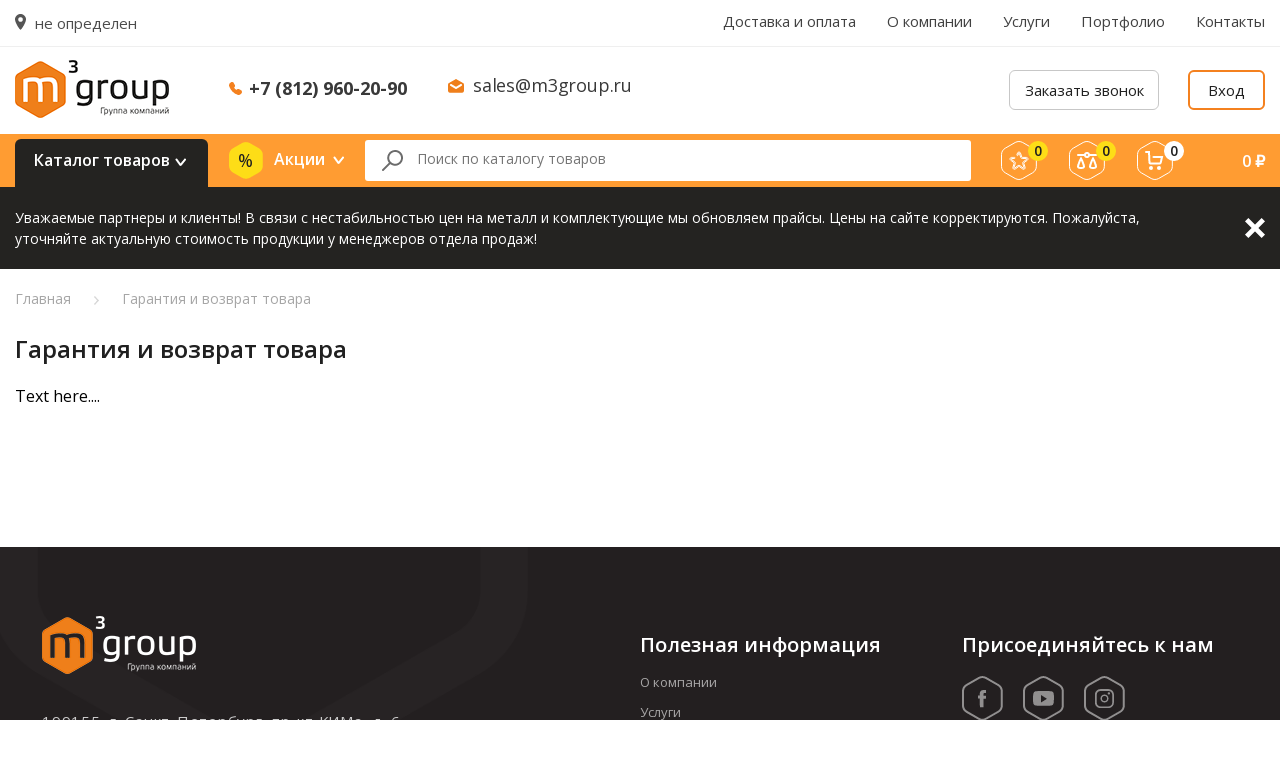

--- FILE ---
content_type: text/html; charset=UTF-8
request_url: https://m3group.ru/garantiya-i-vozvrat-tovara/
body_size: 43850
content:
<!DOCTYPE html>
<html>
    <head>
        <meta name="viewport" content="width=device-width, initial-scale=1, maximum-scale=1, user-scalable=no">
        <meta name="yandex-verification" content="8b85152f4e8e435b" />
        <meta name="google-site-verification" content="S4MXmjWp4oof21yzeSWmZTXfCTBvYK73MN-QF34xW9g" />
        <meta name="yandex-verification" content="9133348fefa04020" />
                <!-- Global site tag (gtag.js) - Google Analytics -->
                
        
                <title>Гарантия и возврат товара</title>
	    <link rel="apple-touch-icon" sizes="180x180" href="/apple-touch-icon.png">
	    <link rel="icon" type="image/png" sizes="32x32" href="/favicon-32x32.png">
	    <link rel="icon" type="image/png" sizes="16x16" href="/favicon-16x16.png">
	    <link rel="manifest" href="/site.webmanifest">
	    <link rel="mask-icon" href="/safari-pinned-tab.svg" color="#5bbad5">
	    <meta name="msapplication-TileColor" content="#00aba9">
	    <meta name="theme-color" content="#ffffff">
        		<meta http-equiv="Content-Type" content="text/html; charset=UTF-8" />
<script type="text/javascript" data-skip-moving="true">(function(w, d, n) {var cl = "bx-core";var ht = d.documentElement;var htc = ht ? ht.className : undefined;if (htc === undefined || htc.indexOf(cl) !== -1){return;}var ua = n.userAgent;if (/(iPad;)|(iPhone;)/i.test(ua)){cl += " bx-ios";}else if (/Windows/i.test(ua)){cl += ' bx-win';}else if (/Macintosh/i.test(ua)){cl += " bx-mac";}else if (/Linux/i.test(ua) && !/Android/i.test(ua)){cl += " bx-linux";}else if (/Android/i.test(ua)){cl += " bx-android";}cl += (/(ipad|iphone|android|mobile|touch)/i.test(ua) ? " bx-touch" : " bx-no-touch");cl += w.devicePixelRatio && w.devicePixelRatio >= 2? " bx-retina": " bx-no-retina";var ieVersion = -1;if (/AppleWebKit/.test(ua)){cl += " bx-chrome";}else if (/Opera/.test(ua)){cl += " bx-opera";}else if (/Firefox/.test(ua)){cl += " bx-firefox";}ht.className = htc ? htc + " " + cl : cl;})(window, document, navigator);</script>


<link href="https://fonts.googleapis.com/css?family=Open+Sans:300,300i,400,400i,600,600i,700,700i,800,800i&amp;subset=cyrillic" type="text/css"  rel="stylesheet" />
<link href="/bitrix/cache/css/s1/mendel/template_405c2f9f3b23fba2c8287a92459c4d64/template_405c2f9f3b23fba2c8287a92459c4d64_v1.css?1739778970207807" type="text/css"  data-template-style="true" rel="stylesheet" />







        		<!-- Google Tag Manager -->
<script data-skip-moving="true">(function(w,d,s,l,i){w[l]=w[l]||[];w[l].push({'gtm.start':
            new Date().getTime(),event:'gtm.js'});var f=d.getElementsByTagName(s)[0],
        j=d.createElement(s),dl=l!='dataLayer'?'&l='+l:'';j.async=true;j.src=
        'https://www.googletagmanager.com/gtm.js?id='+i+dl;f.parentNode.insertBefore(j,f);
    })(window,document,'script','dataLayer','GTM-PR4PPZ3');</script>
<!-- End Google Tag Manager -->        
                <meta name="yandex-verification" content="04aef8c837c3176c" />
    </head>
    <body>
	<!-- Google Tag Manager (noscript) -->
<noscript><iframe src="https://www.googletagmanager.com/ns.html?id=GTM-PR4PPZ3"
                  height="0" width="0" style="display:none;visibility:hidden"></iframe></noscript>
<!-- End Google Tag Manager (noscript) -->        <div id="bxpanel"></div>

                    <header>
                <div class="headerMobile">
                    <div class="blockrow">
                        <button class="headerMobileCatalog openPopup" data-id="catalogPopup">
                            <svg width="18px" height="16px" viewBox="0 0 18 16"><use xlink:href="/images/style/icon-sprite.svg#header-catalog" /></svg>
                            <span>Товары</span>
                        </button>
                        <a href="/" class="headerMobileLogo">
	                        <img style="height: 34px" src="/local/templates/mendel/images/logo.png">
                        </a>

                        <div class="headerMobileCity openPopup" data-id="cityPopup">
                            <svg width="11px" height="16px" viewBox="0 0 11 16">
                                <use xlink:href="/images/style/icon-sprite.svg#city-marker" />
                            </svg>
                            не определен                        </div>

                        <div class="headerMobileRight">
                            <a href="/favorite/" class="headerMobileRightFavorite">
                                <span class="count js-favorites_count">0</span>
                                <svg width="20px" height="19px" viewBox="0 0 20 19">
                                    <use xlink:href="/images/style/icon-sprite.svg#mobile-favorite" />
                                </svg>
                            </a>
                            <a href="/catalog/compare/" class="headerMobileRightCompare">
                                <span class="count js-compare_count">0</span>
                                <svg width="20px" height="17px" viewBox="0 0 20 17">
                                    <use xlink:href="/images/style/icon-sprite.svg#mobile-compare" />
                                </svg>
                            </a>
                            <a href="/personal/cart/" class="headerMobileRightCart">
                                <span class="count js-basket_count">0</span>
                                <svg width="19px" height="19px" viewBox="0 0 19 19">
                                    <use xlink:href="/images/style/icon-sprite.svg#mobile-cart" />
                                </svg>
                            </a>
                                                            <div class="headerMobileRightCabinet openPopup" data-id="login">
                                    <svg width="20px" height="20px" viewBox="0 0 20 20">
                                        <use xlink:href="/images/style/icon-sprite.svg#mobile-cabinet" />
                                    </svg>
                                </div>
                                                    </div>
                        <a class="headerMobilePhone" href="tel:+7 (812) 960-20-90">
                            <svg width="13px" height="13px" viewBox="0 0 13 13">
                                <use xlink:href="/images/style/icon-sprite.svg#header-phone-mobile" />
                            </svg>
                            <span>+7 (812) 960-20-90</span>
                        </a>
                    </div>
                </div>

                <div class="headerTop">
                    <div class="container">
                        <div class="row align-items-start justify-content-between">
                            <div class="headerTopCity openPopup" data-id="cityPopup">
                                <span>
                                    <svg width="11px" height="16px" viewBox="0 0 11 16">
                                        <use xlink:href="/images/style/icon-sprite.svg#city-marker" />
                                    </svg>
                                </span>не определен                            </div>
                            
<div class="headerTopMenu">
<ul>
			<li><a href="/dostavka-i-oplata/">Доставка и оплата</a></li>
		
			<li><a href="/o-kompanii/">О компании</a></li>
		
			<li><a href="/uslugi/">Услуги</a></li>
		
			<li><a href="/portfolio/">Портфолио</a></li>
		
			<li><a href="/kontakty/">Контакты</a></li>
		
</ul>
</div>
                            </div>
                        </div>
                    </div>
                </div>

                <div class="headerMiddle">
                    <div class="container">
                        <div class="blockrow">
                            <a href="/" class="headerMiddleLogo">
                                <img src="/local/templates/mendel/images/logo.png">
                            </a>
                            <div class="headerMiddleContacts">
                                <div class="headerMiddleContactsPhone">
                                    <svg width="13px" height="13px" viewBox="0 0 13 13">
                                        <use xlink:href="/images/style/icon-sprite.svg#header-phone" />
                                    </svg>
                                    <a href="tel:+7 (812) 960-20-90">+7 (812) 960-20-90</a>
                                </div>
                                <div class="headerMiddleContactsEmail">
                                    <svg width="16px" height="14px" viewBox="0 0 16 14">
                                        <use xlink:href="/images/style/icon-sprite.svg#header-email" />
                                    </svg>
                                    <a href="mailto:sales@m3group.ru">sales@m3group.ru</a>
                                </div>
                            </div>
                            <div class="headerMiddleBtns">
                                <button class="headerMiddleBtnsCallback openPopup" data-id="callback">Заказать звонок</button>
                                                                                                            <button class="headerMiddleBtnsLogin openPopup" data-id="login">Вход</button>
                                                                                                </div>
                        </div>
                    </div>
                </div>

                <div class="headerBottom">
                    <div class="container">
                        <div class="blockrow">
                            <div class="headerBottomCatalog openPopup" data-id="catalogPopup">Каталог товаров</div>
                            <div class="headerBottomSales openPopup" data-id="salesPopup">
                                <svg width="34px" height="37px" viewBox="0 0 34 37">
                                    <use xlink:href="/images/style/icon-sprite.svg#header-sale" />
                                </svg>
                                Акции
                                <div class="headerBottomSalesList" id="salesPopup">
                                    
<ul>
    <li><a onclick="location.href = '/catalog/month/'" href="/catalog/month/">Товары месяца</a></li>
    <li><a onclick="location.href = '/catalog/sellout/'" href="/catalog/sellout/">Распродажа</a></li>
    <li><a onclick="location.href = '/catalog/markdown/'" href="/catalog/markdown/">Уценка</a></li>
    <li><a onclick="location.href = '/akcii/'" href="/akcii/">Наши акции</a></li>
</ul>
                                </div>
                            </div>

                            <div class="headerBottomSearch">
                                <form action="/catalog/" method="get">
                                    <input type="text" name="q" value="" autocomplete="off" placeholder="Поиск по каталогу товаров" />
                                    <button class="remove" type="button">
                                        <svg width="23px" height="23px" viewBox="0 0 23 23">
                                            <use xlink:href="/images/style/icon-sprite.svg#input-clear" />
                                        </svg>
                                    </button>
                                    <div class="headerBottomSearchResults js-search_result"></div>
                                </form>
                            </div>

                            <a href="/favorite/" title="Избранное" class="headerBottomFavorite">
                                <span class="count js-favorites_count">0</span>
                                <svg width="36px" height="39px" viewBox="0 0 36 39">
                                    <use xlink:href="/images/style/icon-sprite.svg#header-favorite" />
                                </svg>
                            </a>
                            <a href="/catalog/compare/" title="Сравнение" class="headerBottomCompare">
                                <span class="count js-compare_count">0</span>
                                <svg width="36px" height="39px" viewBox="0 0 36 39">
                                    <use xlink:href="/images/style/icon-sprite.svg#header-compare" />
                                </svg>
                            </a>
                            <a href="/personal/cart/" title="Корзина" class="headerBottomCart">
                                <span class="count js-basket_count">0</span>
                                <svg width="36px" height="39px" viewBox="0 0 36 39">
                                    <use xlink:href="/images/style/icon-sprite.svg#header-cart" />
                                </svg>
                                <div class="headerBottomCartAmount"><span class="amount js-basket_summ"> 0</span> <span class="rub">₽</span></div>
                            </a>
                        </div>
                    </div>
                </div>
            </header>

			
	<section class="important js-important" data-cookie-name="BITRIX_SM_special_alert">
		<div class="container">
			<div class="important__content">
				<div class="important__description">
					<p>Уважаемые партнеры и&nbsp;клиенты! В&nbsp;связи с&nbsp;нестабильностью цен на&nbsp;металл и&nbsp;комплектующие мы&nbsp;обновляем прайсы. Цены на&nbsp;сайте корректируются. Пожалуйста, уточняйте актуальную стоимость продукции у&nbsp;менеджеров отдела продаж!</p>
				</div>
				<a href="#" class="important__btn-close js-important-btn-close">Закрыть</a>
			</div>
		</div>
	</section>
	<!-- important-end -->
	


                                                <section id="breadcrumbs"><div class="container"><div class="row"><ul itemprop="http://schema.org/breadcrumb" itemscope itemtype="http://schema.org/BreadcrumbList">
			<li class="bx-breadcrumb-item" id="bx_breadcrumb_0" itemprop="itemListElement" itemscope itemtype="http://schema.org/ListItem">
				
				<a href="/" title="Главная" itemprop="url">
					<span itemprop="name">Главная</span>
				</a>
				<meta itemprop="position" content="1" />
			</li>
			<li class="bx-breadcrumb-item" itemprop="itemListElement" itemscope itemtype="http://schema.org/ListItem">
				<svg width="5px" height="9px" viewBox="0 0 5 9"><use xlink:href="/images/style/icon-sprite.svg#crumbs-arrow" /></svg>
				<span itemprop="name">Гарантия и возврат товара</span>
				<meta itemprop="position" content="2" />
			</li></ul></div></div></section>                
                <section id="" class="page">

                                    <div class="container">
                                                    <h1>Гарантия и возврат товара</h1>
                                        
                    
Text here....

                
                                    </div>
                
                </section>
            
            <footer>
                <div class="container">
                    <div class="row">
                        <div class="col-lg-6 col-md-6 col-sm-5 col-12">
                            <div class="footerLeft">
                                <a href="/" class="footerLogo">
	                                <img src="/local/templates/mendel/images/logo-footer.png">
                                </a>
                                <div class="footerAddress">
	<div>
		199155, г. Санкт-Петербург, пр-кт КИМа, д. 6, литера А, офис 437
	</div>
</div>
<div class="footerPhone">
	<div>
 <a href="tel:78129602090">+7 (812) 960-20-90</a> / <a href="tel:78129542605">+7 (812) 954-26-05</a>
	</div>
</div>
 <br>
                                <div class="footerBtns">
                                    <!--a href="#"><svg width="24px" height="25px" viewBox="0 0 24 25"><use xlink:href="/images/style/icon-sprite.svg#footer-catalog" /></svg> Скачать каталог</a>
                                    <a href="#"><svg width="20px" height="25px" viewBox="0 0 20 25"><use xlink:href="/images/style/icon-sprite.svg#footer-price" /></svg> Скачать прайс-лист</a-->
                                    <div class="clearfix"></div>
                                </div>

                                
                                <div class="footerRightSocial">
                                    <a href="#"><svg width="41px" height="45px" viewBox="0 0 41 45"><use xlink:href="/images/style/icon-sprite.svg#social-vk" /></svg></a>
                                    <a href="#"><svg width="41px" height="45px" viewBox="0 0 41 45"><use xlink:href="/images/style/icon-sprite.svg#social-fb" /></svg></a>
                                    <a href="#"><svg width="41px" height="45px" viewBox="0 0 41 45"><use xlink:href="/images/style/icon-sprite.svg#social-yt" /></svg></a>
                                    <a href="#"><svg width="41px" height="45px" viewBox="0 0 41 45"><use xlink:href="/images/style/icon-sprite.svg#social-in" /></svg></a>
                                </div>

                            </div>
                        </div>
                        <div class="footerRight col-lg-6 col-md-6 col-sm-7 col-12">
                            <div class="row">
                                <div class="footerRightOne col-lg-6 col-md-12 col-sm-12 col-12">
                                    <div class="footerRightTitle footerRightTitleMenu">Полезная информация</div>

                                    
<div class="footerRightMenu">
<ul>
			<li><a href="/o-kompanii/">О компании</a></li>
		
			<li><a href="/uslugi/">Услуги</a></li>
		
			<li><a href="/torgovye-marki/">Торговые марки</a></li>
		
			<li><a href="/novosti/">Новости</a></li>
		
			<li><a href="/poleznye-stati/">Статьи</a></li>
		
			<li><a href="/dostavka-i-oplata/">Доставка и оплата</a></li>
		
			<li><a href="/kontakty/">Контакты</a></li>
		
			<li><a href="/karta-saita/">Карта сайта</a></li>
		
			<li><a href="/politika-konfidencionalnosti/">Политика конфиденциональности</a></li>
		
</ul>
</div>

                                </div>

                                <div class="footerBtns">
                                    <a href="#"><svg width="24px" height="25px" viewBox="0 0 24 25"><use xlink:href="/images/style/icon-sprite.svg#footer-catalog" /></svg> Скачать каталог</a>
                                    <a href="#"><svg width="20px" height="25px" viewBox="0 0 20 25"><use xlink:href="/images/style/icon-sprite.svg#footer-price" /></svg> Скачать прайс-лист</a>
                                    <div class="clearfix"></div>
                                </div>

                                
                                <div class="footerRightOne col-lg-6 col-md-12 col-sm-12 col-12">
                                    <div class="footerRightTitle">Присоединяйтесь к нам</div>
                                    <div class="footerRightSocial">
                                        <!--a href="#"><svg width="41px" height="45px" viewBox="0 0 41 45"><use xlink:href="/images/style/icon-sprite.svg#social-vk" /></svg></a-->
                                        <a href="https://www.facebook.com/mendelpro-100652541413260/" rel="nofollow"><svg width="41px" height="45px" viewBox="0 0 41 45"><use xlink:href="/images/style/icon-sprite.svg#social-fb" /></svg></a>
                                        <a href="https://www.youtube.com/channel/UCEF2-aq8CNRZ3dTMoM8oXCA?view_as=subscriber" rel="nofollow"><svg width="41px" height="45px" viewBox="0 0 41 45"><use xlink:href="/images/style/icon-sprite.svg#social-yt" /></svg></a>
                                        <a href="https://www.instagram.com/mendelpro/" rel="nofollow"><svg width="41px" height="45px" viewBox="0 0 41 45"><use xlink:href="/images/style/icon-sprite.svg#social-in" /></svg></a>
                                    </div>
                                    <div class="footerRightTitle footerRightTitlePayments">Принимаем к оплате</div>
                                    <div class="footerRightPayments">
                                        <svg width="65px" height="40px" viewBox="0 0 65 40"><use xlink:href="/images/style/icon-sprite.svg#pay-visa" /></svg>
                                        <svg width="65px" height="40px" viewBox="0 0 65 40"><use xlink:href="/images/style/icon-sprite.svg#pay-master" /></svg>
                                    </div>

                                </div>
                            </div>
                        </div>
                    </div>

                    <div class="row footerBottom">
                        <div class="col-lg-6 col-md-12 col-sm-12 col-12">© 2020 Интернет-магазин m3group.ru</div>
                                            </div>

                </div>
            </footer>
            <div class="popup" id="orderPopup">
    <div class="popupContainer">
        <div class="popupContainerClose"></div>
        <div class="popupContainerTitle">Товар добавлен в корзину</div>
        <div class="popupContainerBody">
                        <div class="row justify-content-start align-items-start">
                <div class="col-5 orderPopupImage"></div>
                <div class="col-7 orderPopupInfo">
                    <div class="orderPopupInfoTitle"></div>
                    <div class="orderPopupInfoCost"></div>
                    <div class="d-mobile-none">
                        <div class="orderPopupInfoOrder">
                            <a href="/personal/cart/" class="default-orange">Оформление заказа</a>
                        </div>
                        <div class="orderPopupInfoBack">
                            <a href="#" class="default-back"><span>Продолжить покупки</span></a>
                        </div>
                    </div>
                </div>
            </div>
            <div class="d-mobile-block">
                <div class="orderPopupInfoOrder">
                    <a href="/personal/cart/" class="default-orange">Оформление заказа</a>
                </div>
                <div class="orderPopupInfoBack">
                    <a href="#" class="default-back"><span>Продолжить покупки</span></a>
                </div>
            </div>
        </div>
    </div>
</div>

<div class="popup" id="order_price">
    <div class="popupContainer">
        <div class="popupContainerClose"></div>
        <div class="popupContainerTitle">Узнать стоимость товара</div>

        <div class="popupContainerBody">
            <form id="orderPriceForm" class="default-form">
                <input type="text" name="name" placeholder="Представьтесь пожалуйста:" required/>
                <input type="text" name="phone" placeholder="+7(___)___-__-__"  required />
                <input type="email" name="email" placeholder="Введите ваш e-mail:"/>
                <textarea name="text" placeholder="Комментарий:"></textarea>
                <button name="callbackSubmit" class="default-orange" type="submit">Отправить</button>
                <label class="offer">
                    <input checked type="checkbox" name="agree" value="1"/>
                    <div class="labelText">Согласен на обработку <a href="/politika-konfidencionalnosti/" target="_blank">персональных данных</a>, а также с условиями оферты.</div>
                </label>
                <input type="hidden" name="id" value="">
                <input type="hidden" name="action" value="order_price">
            </form>
        </div>
    </div>
</div>

<div class="popup" id="popup_oneclick">
    <div class="popupContainer">
        <div class="popupContainerClose"></div>
        <div class="popupContainerTitle">Купить в один клик</div>

        <div class="popupContainerBody">
            <form id="oneclickForm" class="default-form">
                <input type="text" name="name" placeholder="Представьтесь пожалуйста:" required/>
                <input type="text" name="phone" placeholder="+7(___)___-__-__"  required />
                <input type="email" name="email" placeholder="Введите ваш e-mail:"/>
                <textarea name="text" placeholder="Комментарий:"></textarea>
                <button name="callbackSubmit" class="default-orange" type="submit">Купить</button>
                <label class="offer">
                    <input checked type="checkbox" name="agree" value="1"/>
                    <div class="labelText">Согласен на обработку <a href="/politika-konfidencionalnosti/" target="_blank">персональных данных</a>, а также с условиями оферты.</div>
                </label>
                <input type="hidden" name="id" value="">
                <input type="hidden" name="action" value="oneclick">
            </form>
        </div>
    </div>
</div>

<div class="catalogPopup" id="catalogPopup">
    <div class="catalogPopupCenter">
        <div class="catalogPopupContainer">
            <div class="catalogPopupTitle">Каталог товаров</div>
            <div class="catalogPopupClose">
                <svg width="12px" height="12px" viewBox="0 0 12 12"><use xlink:href="/images/style/icon-sprite.svg#popup-close-white" /></svg>
            </div>

            <div class="catalogPopupTabs">
                <ul>
                    <li class="active">Категории</li>
                    <li>Торговые марки</li>
                </ul>
            </div>
            <div class="catalogPopupContent">
                
<div class="catalogPopupContentCategories">
    <ul>
                    <li class="color-category1">
                <a href="/catalog/promyshlennaya-mebel/">
                    <svg class="color" width="25px" height="28px" viewBox="0 0 35 35">
                        <use xlink:href="/images/style/category-sprite.svg#category-1-mobile" />
                    </svg>
                    <svg class="white" width="25px" height="28px" viewBox="0 0 35 35">
                        <use xlink:href="/images/style/category-sprite.svg#category-1-mobile-white" />
                    </svg>
                    Промышленная мебель                </a>
                                    <div class="navigation">
                                                    <ul>
                                                                    <li>
                                        <div class="wrap">
                                                                                                                                            <div class="image">
                                                    <a href="/catalog/verstaki-metallicheskie/"><img src="/upload/resize_cache/uf/bb7/200_130_1/bb76e392ecbfc52c8c317789ea60c368.jpg" alt="Верстаки металлические" /></a>
                                                </div>
                                                                                        <a href="/catalog/verstaki-metallicheskie/">Верстаки металлические</a>
                                                                                            <ul>
                                                                                                            <li><a href="/catalog/bestumbovye-verstaki/">Бестумбовые верстаки</a></li>
                                                                                                            <li><a href="/catalog/verstaki-slesarnye/">Верстаки слесарные</a></li>
                                                                                                            <li><a href="/catalog/verstaki-slesarnye-s-tiskami/">Верстаки слесарные с тисками</a></li>
                                                                                                            <li><a href="/catalog/odnotumbovye-verstaki/">Однотумбовые верстаки</a></li>
                                                                                                            <li><a href="/catalog/stol-verstak/">Стол-верстак</a></li>
                                                                                                            <li><a href="/catalog/dvuhtumbovye-verstaki/">Двухтумбовые верстаки</a></li>
                                                                                                            <li><a href="/catalog/trehtumbovye-verstaki/">Трехтумбовые верстаки</a></li>
                                                                                                            <li><a href="/catalog/chetyrehtumbovye-verstaki/">Четырехтумбовые верстаки</a></li>
                                                                                                            <li><a href="/catalog/komplektuyushchie-k-verstakam/">Комплектующие к верстакам</a></li>
                                                                                                    </ul>
                                                                                    </div>
                                        <a class="showmore" href="/catalog/verstaki-metallicheskie/">Показать все</a>
                                    </li>
                                                                    <li>
                                        <div class="wrap">
                                                                                                                                            <div class="image">
                                                    <a href="/catalog/stoly-slesarnye/"><img src="/upload/resize_cache/uf/d14/200_130_1/d142fff46cc57a49b5360f472ce412c4.jpg" alt="Столы слесарные" /></a>
                                                </div>
                                                                                        <a href="/catalog/stoly-slesarnye/">Столы слесарные</a>
                                                                                            <ul>
                                                                                                            <li><a href="/catalog/bestumbovye-stoly-slesarnye/">Бестумбовые столы слесарные</a></li>
                                                                                                            <li><a href="/catalog/stoly-slesarnye-s-podvesnymi-tumbami/">Столы слесарные с подвесными тумбами</a></li>
                                                                                                            <li><a href="/catalog/stoly-slesarnye-s-podkatnymi-tumbami/">Столы слесарные с подкатными тумбами</a></li>
                                                                                                            <li><a href="/catalog/stoly-slesarnye-s-polkami/">Столы слесарные с полками</a></li>
                                                                                                            <li><a href="/catalog/stoly-slesarnye-mobilnye/">Столы слесарные мобильные</a></li>
                                                                                                            <li><a href="/catalog/stoly-promyshlennye2/">Столы промышленные</a></li>
                                                                                                            <li><a href="/catalog/komplektuyushchie-k-stolam-slesarnym/">Комплектующие к столам слесарным</a></li>
                                                                                                    </ul>
                                                                                    </div>
                                        <a class="showmore" href="/catalog/stoly-slesarnye/">Показать все</a>
                                    </li>
                                                                    <li>
                                        <div class="wrap">
                                                                                                                                            <div class="image">
                                                    <a href="/catalog/telezhki-i-tumby-dlya-instrumentov/"><img src="/upload/resize_cache/uf/0b0/200_130_1/0b08d0aac4422b4c072a145139c0df8e.jpg" alt="Тележки и тумбы для инструментов" /></a>
                                                </div>
                                                                                        <a href="/catalog/telezhki-i-tumby-dlya-instrumentov/">Тележки и тумбы для инструментов</a>
                                                                                            <ul>
                                                                                                            <li><a href="/catalog/telezhki-dlya-instrumentov/">Тележки для инструментов</a></li>
                                                                                                            <li><a href="/catalog/tumba-dlya-instrumentov/">Инструментальные тумбы</a></li>
                                                                                                            <li><a href="/catalog/tumby-stanochnye/">Тумбы станочные</a></li>
                                                                                                            <li><a href="/catalog/tumby-dlya-instrumenta-modulnye/">Тумбы для инструмента модульные</a></li>
                                                                                                            <li><a href="/catalog/komplektuyushchie-k-tumbam-i-telezhkam/">Комплектующие к тумбам и тележкам</a></li>
                                                                                                    </ul>
                                                                                    </div>
                                        <a class="showmore" href="/catalog/telezhki-i-tumby-dlya-instrumentov/">Показать все</a>
                                    </li>
                                                                    <li>
                                        <div class="wrap">
                                                                                                                                            <div class="image">
                                                    <a href="/catalog/telezhki-gruzovye2/"><img src="/upload/resize_cache/uf/e8d/200_130_1/e8d8943d0d2ed6de7a9340bc75328e06.jpg" alt="Тележки грузовые" /></a>
                                                </div>
                                                                                        <a href="/catalog/telezhki-gruzovye2/">Тележки грузовые</a>
                                                                                            <ul>
                                                                                                            <li><a href="/catalog/telezhki-gruzovye-mnogoyarusnye-svarnye/">Тележки грузовые многоярусные сварные</a></li>
                                                                                                            <li><a href="/catalog/telezhki-gruzovye-mnogoyarusnye-sbornye/">Тележки грузовые многоярусные сборные</a></li>
                                                                                                            <li><a href="/catalog/telezhki-gruzovye-universalnye/">Тележки грузовые универсальные</a></li>
                                                                                                            <li><a href="/catalog/komplektuyushchie-k-telezhkam-gruzovym/">Комплектующие к тележкам грузовым</a></li>
                                                                                                    </ul>
                                                                                    </div>
                                        <a class="showmore" href="/catalog/telezhki-gruzovye2/">Показать все</a>
                                    </li>
                                                                    <li>
                                        <div class="wrap">
                                                                                                                                            <div class="image">
                                                    <a href="/catalog/shkafy-dlya-instrumentov/"><img src="/upload/resize_cache/uf/24b/200_130_1/24bf7e00b35c0838fcf4af51a25033ac.jpg" alt="Инструментальные шкафы" /></a>
                                                </div>
                                                                                        <a href="/catalog/shkafy-dlya-instrumentov/">Инструментальные шкафы</a>
                                                                                            <ul>
                                                                                                            <li><a href="/catalog/shkafy-dlya-instrumentov-universalnye/">Шкафы для инструментов универсальные</a></li>
                                                                                                            <li><a href="/catalog/shkafy-dlya-instrumentov-usilennye/">Шкафы для инструментов усиленные</a></li>
                                                                                                            <li><a href="/catalog/shkafy-dlya-instrumentov-vmestitelnye/">Шкафы для инструментов вместительные</a></li>
                                                                                                            <li><a href="/catalog/shkafy-dlya-instrumentov-kompaktnye/">Шкафы для инструментов компактные</a></li>
                                                                                                            <li><a href="/catalog/komplektuyushchie-k-shkafam-dlya-instrumentov/">Комплектующие к шкафам для инструментов</a></li>
                                                                                                    </ul>
                                                                                    </div>
                                        <a class="showmore" href="/catalog/shkafy-dlya-instrumentov/">Показать все</a>
                                    </li>
                                                                    <li>
                                        <div class="wrap">
                                                                                                                                            <div class="image">
                                                    <a href="/catalog/gotovye-rabochie-mesta/"><img src="/upload/resize_cache/uf/a73/200_130_1/a7370235289ae4a00b3ae249954733fd.jpg" alt="Готовые рабочие места" /></a>
                                                </div>
                                                                                        <a href="/catalog/gotovye-rabochie-mesta/">Готовые рабочие места</a>
                                                                                            <ul>
                                                                                                            <li><a href="/catalog/stoly-proizvodstvennye-avtomehanika/">Столы производственные автомеханика</a></li>
                                                                                                            <li><a href="/catalog/stoly-proizvodstvennye-payalshchika/">Столы производственные паяльщика</a></li>
                                                                                                            <li><a href="/catalog/stoly-proizvodstvennye-elektromontazhnika/">Столы производственные электромонтажника</a></li>
                                                                                                            <li><a href="/catalog/stoly-proizvodstvennye-radiomontazhnika/">Столы производственные радиомонтажника</a></li>
                                                                                                            <li><a href="/catalog/stoly-proizvodstvennye-radiomehanika/">Столы производственные радиомеханика</a></li>
                                                                                                            <li><a href="/catalog/stoly-proizvodstvennye-slesarya-sborshchika/">Столы производственные слесаря-сборщика</a></li>
                                                                                                            <li><a href="/catalog/stoly-proizvodstvennye-fasovshchika-upakovshchika/">Столы производственные фасовщика-упаковщика</a></li>
                                                                                                            <li><a href="/catalog/stoly-montazhnika/">Столы монтажника</a></li>
                                                                                                            <li><a href="/catalog/stoly-mehanika/">Столы механика</a></li>
                                                                                                            <li><a href="/catalog/stoly-montazhnika-radioapparatury/">Столы монтажника радиоаппаратуры</a></li>
                                                                                                            <li><a href="/catalog/stoly-dlya-rezki-stekla/">Столы для резки стекла</a></li>
                                                                                                    </ul>
                                                                                    </div>
                                        <a class="showmore" href="/catalog/gotovye-rabochie-mesta/">Показать все</a>
                                    </li>
                                                                    <li>
                                        <div class="wrap">
                                                                                                                                            <div class="image">
                                                    <a href="/catalog/hranenie-instrumenta-k-stankam-s-chpu/"><img src="/upload/resize_cache/uf/c1a/200_130_1/c1a4e991bad0c2ecf5f0958eeae981ae.jpg" alt="Хранение инструмента к станкам с ЧПУ" /></a>
                                                </div>
                                                                                        <a href="/catalog/hranenie-instrumenta-k-stankam-s-chpu/">Хранение инструмента к станкам с ЧПУ</a>
                                                                                            <ul>
                                                                                                            <li><a href="/catalog/shkafy-dlya-osnastki-s-raspashnymi-dvermi/">Шкафы для оснастки с распашными дверьми</a></li>
                                                                                                            <li><a href="/catalog/shkafy-dlya-osnastki-s-vydvizhnymi-draiverami/">Шкафы для оснастки с выдвижными драйверами</a></li>
                                                                                                            <li><a href="/catalog/telezhki-dlya-osnastki/">Тележки для оснастки</a></li>
                                                                                                            <li><a href="/catalog/sistemy-hraneniya/">Системы хранения</a></li>
                                                                                                            <li><a href="/catalog/polki-salazki-dlya-derzhatelei-instrumenta/">Полки, салазки для держателей инструмента</a></li>
                                                                                                            <li><a href="/catalog/derzhateli-instrumenta-k-stankam-s-chpu/">Держатели инструмента к станкам с ЧПУ</a></li>
                                                                                                    </ul>
                                                                                    </div>
                                        <a class="showmore" href="/catalog/hranenie-instrumenta-k-stankam-s-chpu/">Показать все</a>
                                    </li>
                                                                    <li>
                                        <div class="wrap">
                                                                                                                                            <div class="image">
                                                    <a href="/catalog/shkafy-dlya-metizov/"><img src="/upload/resize_cache/uf/708/200_130_1/7082d7d33760fa4c56dafe85d6eb6725.jpg" alt="Шкафы для метизов" /></a>
                                                </div>
                                                                                        <a href="/catalog/shkafy-dlya-metizov/">Шкафы для метизов</a>
                                                                                            <ul>
                                                                                                            <li><a href="/catalog/shkafy-dlya-metizov-otkrytogo-tipa/">Шкафы для метизов открытого типа</a></li>
                                                                                                            <li><a href="/catalog/shkafy-dlya-metizov-zakrytogo-tipa/">Шкафы для метизов закрытого типа</a></li>
                                                                                                            <li><a href="/catalog/shkafy-dlya-metizov-povorotnye/">Шкафы для метизов поворотные</a></li>
                                                                                                    </ul>
                                                                                    </div>
                                        <a class="showmore" href="/catalog/shkafy-dlya-metizov/">Показать все</a>
                                    </li>
                                                                    <li>
                                        <div class="wrap">
                                                                                                                                            <div class="image">
                                                    <a href="/catalog/promyshlennye-stulya-i-taburety/"><img src="/upload/resize_cache/uf/4e7/200_130_1/4e7d17ff7e31874ca069ba2c9694611f.jpg" alt="Промышленные стулья и табуреты" /></a>
                                                </div>
                                                                                        <a href="/catalog/promyshlennye-stulya-i-taburety/">Промышленные стулья и табуреты</a>
                                                                                            <ul>
                                                                                                            <li><a href="/catalog/stulya-promyshlennye/">Стулья промышленные</a></li>
                                                                                                            <li><a href="/catalog/taburety-promyshlennye/">Табуреты промышленные</a></li>
                                                                                                            <li><a href="/catalog/aksessuary-dlya-stulev-promyshlennyh/">Аксессуары для стульев промышленных</a></li>
                                                                                                    </ul>
                                                                                    </div>
                                        <a class="showmore" href="/catalog/promyshlennye-stulya-i-taburety/">Показать все</a>
                                    </li>
                                                                    <li>
                                        <div class="wrap">
                                                                                                                                            <div class="image">
                                                    <a href="/catalog/konteiner-dlya-struzhki/"><img src="/upload/resize_cache/uf/31c/200_130_1/31cc423f54d6ee492eaf25467710c043.jpg" alt="Производственная тара и контейнеры" /></a>
                                                </div>
                                                                                        <a href="/catalog/konteiner-dlya-struzhki/">Производственная тара и контейнеры</a>
                                                                                            <ul>
                                                                                                            <li><a href="/catalog/konteinery-dlya-struzhki/">Контейнеры для стружки</a></li>
                                                                                                            <li><a href="/catalog/gruzovye-konteinery/">Грузовые контейнеры</a></li>
                                                                                                            <li><a href="/catalog/gruzovye-konteinery-setchatye/">Грузовые контейнеры сетчатые</a></li>
                                                                                                            <li><a href="/catalog/konteinery-oprakidyvayushchiesya/">Контейнеры опрокидывающиеся</a></li>
                                                                                                            <li><a href="/catalog/malogabaritnye-konteinery/">Малогабаритные контейнеры</a></li>
                                                                                                            <li><a href="/catalog/raspashnye-konteinery/">Распашные контейнеры</a></li>
                                                                                                            <li><a href="/catalog/konteinery-skladnye-s-otkidnym-dnom/">Контейнеры складные с откидным дном</a></li>
                                                                                                    </ul>
                                                                                    </div>
                                        <a class="showmore" href="/catalog/konteiner-dlya-struzhki/">Показать все</a>
                                    </li>
                                                                    <li>
                                        <div class="wrap">
                                                                                                                                            <div class="image">
                                                    <a href="/catalog/proizvodstvennye-peregorodki-i-ograzhdeniya/"><img src="/upload/resize_cache/uf/da4/200_130_1/da4a2be68b22f4768ba0f25a41501214.jpg" alt="Производственные перегородки и ограждения" /></a>
                                                </div>
                                                                                        <a href="/catalog/proizvodstvennye-peregorodki-i-ograzhdeniya/">Производственные перегородки и ограждения</a>
                                                                                            <ul>
                                                                                                            <li><a href="/catalog/peregorodki-rabochei-zony-modulnye/">Перегородки рабочей зоны модульные</a></li>
                                                                                                            <li><a href="/catalog/peregorodki-rabochec-zony-na-proizvldstve/">Перегородки рабочей зоны на производстве</a></li>
                                                                                                            <li><a href="/catalog/zonirovanie-sluzhebnyh-pomeshchenii/">Зонирование служебных помещений</a></li>
                                                                                                    </ul>
                                                                                    </div>
                                        <a class="showmore" href="/catalog/proizvodstvennye-peregorodki-i-ograzhdeniya/">Показать все</a>
                                    </li>
                                                                    <li>
                                        <div class="wrap">
                                                                                                                                            <div class="image">
                                                    <a href="/catalog/kompyuternye-shkafy-i-stoiki/"><img src="/upload/resize_cache/uf/e9e/200_130_1/e9e486b0291a044c7348e16a565147c9.jpg" alt="Компьютерные шкафы и стойки" /></a>
                                                </div>
                                                                                        <a href="/catalog/kompyuternye-shkafy-i-stoiki/">Компьютерные шкафы и стойки</a>
                                                                                            <ul>
                                                                                                            <li><a href="/catalog/kompyuternye-shkafy/">Компьютерные шкафы</a></li>
                                                                                                            <li><a href="/catalog/kompyuternye-stoiki/">Компьютерные стойки</a></li>
                                                                                                            <li><a href="/catalog/diagnosticheskie-tumby/">Диагностические тумбы</a></li>
                                                                                                            <li><a href="/catalog/kompyuternye-rabochie-mesta/">Компьютерные рабочие места</a></li>
                                                                                                            <li><a href="/catalog/komplektuyushchie-k-shkafam-i-stoikam-kompyuternym/">Комплектующие к шкафам и стойкам компьютерным</a></li>
                                                                                                    </ul>
                                                                                    </div>
                                        <a class="showmore" href="/catalog/kompyuternye-shkafy-i-stoiki/">Показать все</a>
                                    </li>
                                                                    <li>
                                        <div class="wrap">
                                                                                                                                            <div class="image">
                                                    <a href="/catalog/stolyarnye-verstaki/"><img src="/upload/resize_cache/uf/585/200_130_1/58550921c59dac3631af5da2fec3400c.jpg" alt="Столярные верстаки" /></a>
                                                </div>
                                                                                        <a href="/catalog/stolyarnye-verstaki/">Столярные верстаки</a>
                                                                                            <ul>
                                                                                                            <li><a href="/catalog/verstaki-stolyarnye-s-razbornym-podverstachem/">Верстаки столярные с разборным подверстачьем</a></li>
                                                                                                            <li><a href="/catalog/verstaki-stolyarnye-s-usilennym-podverstachem/">Верстаки столярные с усиленным подверстачьем</a></li>
                                                                                                            <li><a href="/catalog/verstaki-stolyarnye-s-tumboi/">Верстаки столярные с тумбой</a></li>
                                                                                                            <li><a href="/catalog/aksessuary-k-stolyarnym-verstakam/">Аксессуары к столярным верстакам</a></li>
                                                                                                    </ul>
                                                                                    </div>
                                        <a class="showmore" href="/catalog/stolyarnye-verstaki/">Показать все</a>
                                    </li>
                                                                    <li>
                                        <div class="wrap">
                                                                                                                                            <div class="image">
                                                    <a href="/catalog/stoiki-podkatnye/"><img src="/upload/resize_cache/uf/f6b/200_130_1/f6bb31af2341bcd78ed939fb09dc2b45.jpg" alt="Стойки подкатные" /></a>
                                                </div>
                                                                                        <a href="/catalog/stoiki-podkatnye/">Стойки подкатные</a>
                                                                                            <ul>
                                                                                                            <li><a href="/catalog/stoiki-podkatnye-instrumentalnye/">Стойки подкатные инструментальные</a></li>
                                                                                                            <li><a href="/catalog/telezhki-podkatnye/">Тележки подкатные</a></li>
                                                                                                            <li><a href="/catalog/komplektuyushchie-k-stoikam-i-telezhkam-podkatnym/">Комплектующие к стойкам и тележкам подкатным</a></li>
                                                                                                    </ul>
                                                                                    </div>
                                        <a class="showmore" href="/catalog/stoiki-podkatnye/">Показать все</a>
                                    </li>
                                                                    <li>
                                        <div class="wrap">
                                                                                                                                            <div class="image">
                                                    <a href="/catalog/stoly-svarshchika-i-osnastka/"><img src="/upload/resize_cache/uf/dc0/200_130_1/dc0a7368fb7e8f3e4cd3d73fed1a5436.jpg" alt="Столы сварщика и оснастка" /></a>
                                                </div>
                                                                                        <a href="/catalog/stoly-svarshchika-i-osnastka/">Столы сварщика и оснастка</a>
                                                                                            <ul>
                                                                                                            <li><a href="/catalog/stoly-svarshchika/">Столы сварщика</a></li>
                                                                                                            <li><a href="/catalog/svarochno-montazhnye-stoly-3d-sistema-16mm/">Сварочно-монтажные столы 3D система 16 мм</a></li>
                                                                                                            <li><a href="/catalog/svarochno-montazhnye-stoly-3d-sistema-28-mm/">Сварочно-монтажные столы 3D система 28 мм</a></li>
                                                                                                            <li><a href="/catalog/nabory-osnastki-d16/">Наборы оснастки D16</a></li>
                                                                                                            <li><a href="/catalog/telezhki-dlya-svarochnoi-osnastki/">Тележки для сварочной оснастки</a></li>
                                                                                                            <li><a href="/catalog/ekrany-svarshchika-zashchitnye/">Экраны сварщика защитные</a></li>
                                                                                                            <li><a href="/catalog/maski-svarshchika/">Маски сварщика</a></li>
                                                                                                            <li><a href="/catalog/svarochnye-shtory-/">Сварочные шторы </a></li>
                                                                                                            <li><a href="/catalog/stulya-i-taburety-svarshchika/">Стулья и табуреты сварщика</a></li>
                                                                                                            <li><a href="/catalog/svarochnye-posty/">Сварочные посты</a></li>
                                                                                                    </ul>
                                                                                    </div>
                                        <a class="showmore" href="/catalog/stoly-svarshchika-i-osnastka/">Показать все</a>
                                    </li>
                                                                    <li>
                                        <div class="wrap">
                                                                                                                                            <div class="image">
                                                    <a href="/catalog/oborudovanie-dlya-kabelya/"><img src="/upload/resize_cache/uf/e97/200_130_1/e97ffb0484afa16be60590999072627a.jpg" alt="Оборудование для кабеля" /></a>
                                                </div>
                                                                                        <a href="/catalog/oborudovanie-dlya-kabelya/">Оборудование для кабеля</a>
                                                                                            <ul>
                                                                                                            <li><a href="/catalog/stellazhi-dlya-kabelnyh-barabanov-i-buht/">Стеллажи для кабельных барабанов и бухт</a></li>
                                                                                                            <li><a href="/catalog/kabelnye-domkraty/">Кабельные домкраты</a></li>
                                                                                                            <li><a href="/catalog/stanki-dlya-peremotki-kabelya/">Станки для перемотки кабеля</a></li>
                                                                                                            <li><a href="/catalog/stanki-dlya-namotki-kabelya-v-buhty/">Станки для намотки кабеля в бухты</a></li>
                                                                                                            <li><a href="/catalog/stanki-dlya-namotki-kabelya-na-baraban/">Станки для намотки кабеля на барабан</a></li>
                                                                                                            <li><a href="/catalog/universalnye-stanki-dlya-peremotki-kabelya/">Универсальные станки для перемотки кабеля</a></li>
                                                                                                            <li><a href="/catalog/telezhki-dlya-kabelnyh-barabanov/">Тележки для кабельных барабанов</a></li>
                                                                                                            <li><a href="/catalog/roliki-dlya-razmotki-kabelnyh-barabanov/">Ролики для размотки кабельных барабанов</a></li>
                                                                                                            <li><a href="/catalog/otdayushchie-ustroistva-dlya-razmotki-kabelya/">Отдающие устройства для размотки кабеля</a></li>
                                                                                                            <li><a href="/catalog/izmeriteli-dliny-kabelya/">Измерители длины кабеля</a></li>
                                                                                                            <li><a href="/catalog/stanki-dlya-peremotki-kabelya-i-trosa/">Станки для перемотки кабеля и троса</a></li>
                                                                                                            <li><a href="/catalog/roliki-dlya-prokladki-kabelya/">Ролики для прокладки кабеля</a></li>
                                                                                                    </ul>
                                                                                    </div>
                                        <a class="showmore" href="/catalog/oborudovanie-dlya-kabelya/">Показать все</a>
                                    </li>
                                                                    <li>
                                        <div class="wrap">
                                                                                                                                            <div class="image">
                                                    <a href="/catalog/oborudovanie-dlya-gazovyh-ballonov/"><img src="/upload/resize_cache/uf/8aa/200_130_1/8aa176a052514ac97917c931943a248f.jpg" alt="Оборудование для газовых баллонов" /></a>
                                                </div>
                                                                                        <a href="/catalog/oborudovanie-dlya-gazovyh-ballonov/">Оборудование для газовых баллонов</a>
                                                                                            <ul>
                                                                                                            <li><a href="/catalog/shkafy-dlya-gazovyh-ballonov/">Шкафы для газовых баллонов</a></li>
                                                                                                            <li><a href="/catalog/shkafy-dlya-bezopasnogo-hraneniya-gazovyh-ballonov/">Шкафы для безопасного хранения газовых баллонов</a></li>
                                                                                                            <li><a href="/catalog/stoiki-dlya-gazovyh-ballonov/">Стойки для газовых баллонов</a></li>
                                                                                                            <li><a href="/catalog/telezhki-dlya-gazoayh-ballonov/">Тележки для газоаых баллонов</a></li>
                                                                                                            <li><a href="/catalog/konteinery-dlya-gazovyh-ballonov/">Контейнеры для газовых баллонов</a></li>
                                                                                                            <li><a href="/catalog/hranilishcha-dlya-gazovyh-ballonov/">Хранилища для газовых баллонов</a></li>
                                                                                                    </ul>
                                                                                    </div>
                                        <a class="showmore" href="/catalog/oborudovanie-dlya-gazovyh-ballonov/">Показать все</a>
                                    </li>
                                                                    <li>
                                        <div class="wrap">
                                                                                                                                            <div class="image">
                                                    <a href="/catalog/oborudovanie-dlya-akb/"><img src="/upload/resize_cache/uf/acc/200_130_1/acc7d26603935d8b25dc540a5162b143.jpg" alt="Оборудование для обслуживания АКБ" /></a>
                                                </div>
                                                                                        <a href="/catalog/oborudovanie-dlya-akb/">Оборудование для обслуживания АКБ</a>
                                                                                            <ul>
                                                                                                            <li><a href="/catalog/shkafy-dlya-zaryadki-akb/">Шкафы для зарядки АКБ</a></li>
                                                                                                            <li><a href="/catalog/akkumulyatornye-stellazhi/">Аккумуляторные стеллажи</a></li>
                                                                                                            <li><a href="/catalog/akkumulyatornye-telezhki/">Аккумуляторные тележки</a></li>
                                                                                                            <li><a href="/catalog/akkumulyatorye-stoly/">Аккумуляторые столы</a></li>
                                                                                                            <li><a href="/catalog/verstaki-dlya-sborki-i-razborki-akkumulyatorov/">Верстаки для сборки и разборки аккумуляторов</a></li>
                                                                                                            <li><a href="/catalog/stoly-dlya-remonta-akb/">Столы для ремонта АКБ</a></li>
                                                                                                            <li><a href="/catalog/verstaki-akkumulyatorshchikov/">Верстаки аккумуляторщиков</a></li>
                                                                                                            <li><a href="/catalog/rolgangi-dlya-akkumulyatorov/">Рольганги для аккумуляторов</a></li>
                                                                                                            <li><a href="/catalog/shkafy-dlya-instrumentov-akkumulyatorshchika/">Шкафы для инструментов аккумуляторщика</a></li>
                                                                                                            <li><a href="/catalog/vanny-polipropilenovye/">Ванны полипропиленовые</a></li>
                                                                                                            <li><a href="/catalog/stoly-dlya-sliva-elektrolita/">Столы для слива электролита</a></li>
                                                                                                            <li><a href="/catalog/boksy-dlya-sbora-i-hraneniya-vetoshi/">Боксы для сбора и хранения ветоши</a></li>
                                                                                                    </ul>
                                                                                    </div>
                                        <a class="showmore" href="/catalog/oborudovanie-dlya-akb/">Показать все</a>
                                    </li>
                                                                    <li>
                                        <div class="wrap">
                                                                                                                                            <div class="image">
                                                    <a href="/catalog/modulnye-trubnye-konstrukcii/"><img src="/upload/resize_cache/uf/b0d/200_130_1/b0de4d3d92a1a8a280be651e6f3af830.jpg" alt="Модульные трубные конструкции" /></a>
                                                </div>
                                                                                        <a href="/catalog/modulnye-trubnye-konstrukcii/">Модульные трубные конструкции</a>
                                                                                            <ul>
                                                                                                            <li><a href="/catalog/stoly-i-verstaki-iz-trub/">Столы и верстаки из труб</a></li>
                                                                                                            <li><a href="/catalog/stellazhi-gazovye-trubnye/">Стеллажи газовые трубные</a></li>
                                                                                                            <li><a href="/catalog/stellazhi-gravitacionnye-trubnye/">Стеллажи гравитационные трубные</a></li>
                                                                                                            <li><a href="/catalog/telezhki-iz-trub/">Тележки из труб</a></li>
                                                                                                            <li><a href="/catalog/informacionnye-doski-i-displei-iz-trub/">Информационные доски и дисплеи из труб</a></li>
                                                                                                            <li><a href="/catalog/upakovochnye-stoly-iz-trub/">Упаковочные столы из труб</a></li>
                                                                                                    </ul>
                                                                                    </div>
                                        <a class="showmore" href="/catalog/modulnye-trubnye-konstrukcii/">Показать все</a>
                                    </li>
                                                                    <li>
                                        <div class="wrap">
                                                                                                                                            <div class="image">
                                                    <a href="/catalog/oborudovanie-dlya-raboty-s-rullonymi-materialami/"><img src="/upload/resize_cache/uf/c4b/200_130_1/c4b09d68360d44df4643d81144f5918b.jpg" alt="Оборудование для работы с руллоными материалами" /></a>
                                                </div>
                                                                                        <a href="/catalog/oborudovanie-dlya-raboty-s-rullonymi-materialami/">Оборудование для работы с руллоными материалами</a>
                                                                                            <ul>
                                                                                                            <li><a href="/catalog/stakni-dlya-peremotki-rulonnyh-materialov/">Станки для перемотки рулонных материалов</a></li>
                                                                                                            <li><a href="/catalog/stanki-dlya-namotki-rulonnyh-materialov/">Станки для намотки рулонных материалов</a></li>
                                                                                                            <li><a href="/catalog/stanki-dlya-razmotki-rulonnyh-materialov/">Станки для размотки рулонных материалов</a></li>
                                                                                                            <li><a href="/catalog/telegi-dlya-rulonnyh-materialov/">Телеги для рулонных материалов</a></li>
                                                                                                            <li><a href="/catalog/izmeriteli-dliny-rulonnyh-materialov/">Измерители длины рулонных материалов</a></li>
                                                                                                            <li><a href="/catalog/stoiki-dlya-razmoki-rulonnyh-materialov/">Стойки для размотки рулонных материалов</a></li>
                                                                                                            <li><a href="/catalog/ustroistvo-dlya-razmotki-rulonnyh-materialov/">Устройство для размотки рулонных материалов</a></li>
                                                                                                    </ul>
                                                                                    </div>
                                        <a class="showmore" href="/catalog/oborudovanie-dlya-raboty-s-rullonymi-materialami/">Показать все</a>
                                    </li>
                                                                    <li>
                                        <div class="wrap">
                                                                                                                                            <div class="image">
                                                    <a href="/catalog/oborudovanie-dlya-zashchity-ekologii-i-chistoty/"><img src="/upload/resize_cache/uf/cdf/200_130_1/cdfedb56348221147b0b6c9fd52c8dd3.jpg" alt="Оборудование для защиты, экологии и чистоты" /></a>
                                                </div>
                                                                                        <a href="/catalog/oborudovanie-dlya-zashchity-ekologii-i-chistoty/">Оборудование для защиты, экологии и чистоты</a>
                                                                                            <ul>
                                                                                                            <li><a href="/catalog/shkafy-dlya-hraneniya-lvzh/">Шкафы для хранения ЛВЖ</a></li>
                                                                                                            <li><a href="/catalog/shkafy-dlya-hraneniya-mashinnogo-masla/">Шкафы для хранения машинного масла</a></li>
                                                                                                            <li><a href="/catalog/posty-chistoty/">Посты чистоты</a></li>
                                                                                                            <li><a href="/catalog/shkafy-dlya-hraneniya-hozyaistvennogo-inventarya/">Шкафы для хранения хозяйственного инвентаря</a></li>
                                                                                                            <li><a href="/catalog/shkafy-dlya-hraneniya-bochek/">Шкафы для хранения бочек</a></li>
                                                                                                            <li><a href="/catalog/poddony-dlya-hraneniya-bochek/">Поддоны для хранения бочек</a></li>
                                                                                                            <li><a href="/catalog/podstavki-dlya-bochek/">Подставки для бочек</a></li>
                                                                                                            <li><a href="/catalog/telezhki-i-zahvaty-dlya-bochek/">Тележки и захваты для бочек</a></li>
                                                                                                            <li><a href="/catalog/konteinery-i-yashchiki-dlya-rtutosoderzhashchih-lamp/">Контейнеры и ящики для ртутосодержащих ламп</a></li>
                                                                                                            <li><a href="/catalog/konteinernye-ploshchadki-dlya-otrabotannyh-lamp/">Контейнерные площадки для отработанных ламп</a></li>
                                                                                                            <li><a href="/catalog/metallicheskie-shkafy-s-rolstavnyami/">Металлические шкафы с рольставнями</a></li>
                                                                                                            <li><a href="/catalog/yashchiki-dlya-peska-i-vetoshi/">Ящики для песка и ветоши</a></li>
                                                                                                            <li><a href="/catalog/dymoulavlivayushchie-sistemy/">Дымоулавливающие системы</a></li>
                                                                                                    </ul>
                                                                                    </div>
                                        <a class="showmore" href="/catalog/oborudovanie-dlya-zashchity-ekologii-i-chistoty/">Показать все</a>
                                    </li>
                                                                    <li>
                                        <div class="wrap">
                                                                                                                                            <div class="image">
                                                    <a href="/catalog/tiski/"><img src="/upload/resize_cache/uf/472/200_130_1/4726e2ada6ed3c1ede75a3a708e89c7a.jpg" alt="Тиски" /></a>
                                                </div>
                                                                                        <a href="/catalog/tiski/">Тиски</a>
                                                                                            <ul>
                                                                                                            <li><a href="/catalog/slesarnye-tiski/">Слесарные тиски</a></li>
                                                                                                            <li><a href="/catalog/stanochnye-tiski/">Станочные тиски</a></li>
                                                                                                            <li><a href="/catalog/sverlilnye-tiski/">Сверлильные тиски</a></li>
                                                                                                            <li><a href="/catalog/stolyarnye-tiski/">Столярные тиски</a></li>
                                                                                                    </ul>
                                                                                    </div>
                                        <a class="showmore" href="/catalog/tiski/">Показать все</a>
                                    </li>
                                                                    <li>
                                        <div class="wrap">
                                                                                                                                            <div class="image">
                                                    <a href="/catalog/nabory-instrumenta/"><img src="/upload/resize_cache/uf/581/200_130_1/581fae3b95f6af56e73c5a727c6581f0.jpg" alt="Наборы инструмента" /></a>
                                                </div>
                                                                                        <a href="/catalog/nabory-instrumenta/">Наборы инструмента</a>
                                                                                            <ul>
                                                                                                            <li><a href="/catalog/nabory-ruchnyh-instrumentov-v-keiah/">Наборы ручных инструментов в кейсах</a></li>
                                                                                                            <li><a href="/catalog/nabory-instrumentov-v-lozhementah/">Наборы инструментов в ложементах</a></li>
                                                                                                    </ul>
                                                                                    </div>
                                        <a class="showmore" href="/catalog/nabory-instrumenta/">Показать все</a>
                                    </li>
                                                                    <li>
                                        <div class="wrap">
                                                                                                                                            <div class="image">
                                                    <a href="/catalog/komplektuyushchie-k-promyshlennoi-mebeli/"><img src="/upload/resize_cache/uf/5b9/200_130_1/5b927fbd053aedad239e09b8b206263b.jpg" alt="Комплектующие к промышленной мебели" /></a>
                                                </div>
                                                                                        <a href="/catalog/komplektuyushchie-k-promyshlennoi-mebeli/">Комплектующие к промышленной мебели</a>
                                                                                            <ul>
                                                                                                            <li><a href="/catalog/derzhateli-instrumenta-i-kryuchki/">Держатели инструмента и крючки</a></li>
                                                                                                            <li><a href="/catalog/kovriki/">Коврики</a></li>
                                                                                                            <li><a href="/catalog/organaizery-i-lozhementy-dlya-yashchikov/">Органайзеры и ложементы для ящиков</a></li>
                                                                                                            <li><a href="/catalog/peregorodki-dlya-yashchikov/">Перегородки для ящиков</a></li>
                                                                                                            <li><a href="/catalog/plastikovye-derzhateli-instrumenta/">Пластиковые держатели инструмента</a></li>
                                                                                                            <li><a href="/catalog/polki/">Полки</a></li>
                                                                                                            <li><a href="/catalog/svetilniki/">Светильники</a></li>
                                                                                                            <li><a href="/catalog/stoiki-nesushchie-i-kronshteiny/">Стойки несущие и кронштейны</a></li>
                                                                                                            <li><a href="/catalog/shiny-dlya-elektroprovodki-bloki-rozetok/">Шины для электропроводки, блоки розеток</a></li>
                                                                                                            <li><a href="/catalog/shkafy-navesnye/">Шкафы навесные</a></li>
                                                                                                            <li><a href="/catalog/ekrany-perforirovannye/">Экраны перфорированные</a></li>
                                                                                                    </ul>
                                                                                    </div>
                                        <a class="showmore" href="/catalog/komplektuyushchie-k-promyshlennoi-mebeli/">Показать все</a>
                                    </li>
                                                                    <li>
                                        <div class="wrap">
                                                                                                                                            <div class="image">
                                                    <a href="/catalog/draivery-instrumentalnye/"><img src="/upload/resize_cache/uf/eef/200_130_1/cfcxb9r82d01p64bohreima4r0cbqe8h.jpg" alt="Драйверы инструментальные" /></a>
                                                </div>
                                                                                        <a href="/catalog/draivery-instrumentalnye/">Драйверы инструментальные</a>
                                                                                    </div>
                                        <a class="showmore" href="/catalog/draivery-instrumentalnye/">Показать все</a>
                                    </li>
                                                                    <li>
                                        <div class="wrap">
                                                                                                                                            <div class="image">
                                                    <a href="/catalog/osnashchenie-rabochih-mest/"><img src="/upload/resize_cache/uf/bef/200_130_1/tliomzkmwtujmlwnvpvbu9fzr20nm5ka.jpg" alt="Оснащение рабочих мест" /></a>
                                                </div>
                                                                                        <a href="/catalog/osnashchenie-rabochih-mest/">Оснащение рабочих мест</a>
                                                                                    </div>
                                        <a class="showmore" href="/catalog/osnashchenie-rabochih-mest/">Показать все</a>
                                    </li>
                                                                    <li>
                                        <div class="wrap">
                                                                                                                                            <div class="image">
                                                    <a href="/catalog/segmenty/"><img src="/upload/resize_cache/uf/fcb/200_130_1/7dindnzkmrygwstff2tckns1ykpywjat.jpg" alt="Сегменты" /></a>
                                                </div>
                                                                                        <a href="/catalog/segmenty/">Сегменты</a>
                                                                                    </div>
                                        <a class="showmore" href="/catalog/segmenty/">Показать все</a>
                                    </li>
                                                                    <li>
                                        <div class="wrap">
                                                                                                                                            <div class="image">
                                                    <a href="/catalog/chistye-pomeshcheniya/"><img src="/upload/resize_cache/uf/ecf/200_130_1/wdujopkv1xd7yrn1idz96l7fv6oyek4v.jpg" alt="Чистые помещения" /></a>
                                                </div>
                                                                                        <a href="/catalog/chistye-pomeshcheniya/">Чистые помещения</a>
                                                                                    </div>
                                        <a class="showmore" href="/catalog/chistye-pomeshcheniya/">Показать все</a>
                                    </li>
                                                            </ul>
                                                                            <img src="/upload/uf/083/083c1f8a117e2c456dc27dfb38a4ef82.png" alt="Промышленная мебель" />
                                            </div>
                            </li>
                    <li class="color-category1">
                <a href="/catalog/metallicheskie-stellazhi/">
                    <svg class="color" width="25px" height="28px" viewBox="0 0 35 35">
                        <use xlink:href="/images/style/category-sprite.svg#category-2-mobile" />
                    </svg>
                    <svg class="white" width="25px" height="28px" viewBox="0 0 35 35">
                        <use xlink:href="/images/style/category-sprite.svg#category-2-mobile-white" />
                    </svg>
                    Стеллажи и системы хранения                </a>
                                    <div class="navigation">
                                                    <ul>
                                                                    <li>
                                        <div class="wrap">
                                                                                                                                            <div class="image">
                                                    <a href="/catalog/metallicheskie-polochnye-stellazhi/"><img src="/upload/resize_cache/uf/6d2/200_130_1/6d2614f7140db531989853555d5cdf54.jpg" alt="Полочные стеллажи" /></a>
                                                </div>
                                                                                        <a href="/catalog/metallicheskie-polochnye-stellazhi/">Полочные стеллажи</a>
                                                                                            <ul>
                                                                                                            <li><a href="/catalog/stellazhi-arhivnye/">Архивные стеллажи для документов</a></li>
                                                                                                            <li><a href="/catalog/stellazhi-polochnye-do-60-kg-polku/">Стеллажи полочные (до 60 кг/полку)</a></li>
                                                                                                            <li><a href="/catalog/stellazhi-polochnye-do-100-kg-polku/">Стеллажи полочные (до 100 кг/полку)</a></li>
                                                                                                            <li><a href="/catalog/stellazhi-polochnye-do-125-kg-polku/">Стеллажи полочные (до 125 кг/полку)</a></li>
                                                                                                            <li><a href="/catalog/stellazhi-polochnye-do-150-kg-polku/">Стеллажи полочные (до 150 кг/полку)</a></li>
                                                                                                            <li><a href="/catalog/stellazhi-polochnye-do-170-kg-polku/">Стеллажи полочные (до 170 кг/полку)</a></li>
                                                                                                            <li><a href="/catalog/stellazhi-polochnye-do-200-kg-polku/">Стеллажи полочные (до 200 кг/полку)</a></li>
                                                                                                            <li><a href="/catalog/stellazhi-polochnye-do-250-kg-polku/">Стеллажи полочные (до 250 кг/полку)</a></li>
                                                                                                            <li><a href="/catalog/stellazhi-s-naklonnymi-polkami-do-80-kg-polku/">Стеллажи с наклонными полками (до 80 кг/полку)</a></li>
                                                                                                            <li><a href="/catalog/komplektuyushchie-dlya-polochnyh-stellazhei/">Комплектующие для полочных стеллажей</a></li>
                                                                                                    </ul>
                                                                                    </div>
                                        <a class="showmore" href="/catalog/metallicheskie-polochnye-stellazhi/">Показать все</a>
                                    </li>
                                                                    <li>
                                        <div class="wrap">
                                                                                                                                            <div class="image">
                                                    <a href="/catalog/stellazhi-srednegruzovye/"><img src="/upload/resize_cache/uf/bd8/200_130_1/bd82e34b0a6255287cfbe3b9c5462177.jpg" alt="Среднегрузовые стеллажи" /></a>
                                                </div>
                                                                                        <a href="/catalog/stellazhi-srednegruzovye/">Среднегрузовые стеллажи</a>
                                                                                            <ul>
                                                                                                            <li><a href="/catalog/stellazhi-srednegruzovye-do-300-kg-yarus/">Стеллажи среднегрузовые (до 300 кг/ярус)</a></li>
                                                                                                            <li><a href="/catalog/stellazhi-srednegruzovye-do-600-kg-yarus/">Стеллажи среднегрузовые (до 600 кг/ярус)</a></li>
                                                                                                            <li><a href="/catalog/stellazhi-s-naklonnymi-yarusami-do-400-kg-polku/">Стеллажи с наклонными ярусами (до 400 кг/полку)</a></li>
                                                                                                            <li><a href="/catalog/stellazhi-dlya-instrumentov/">Стеллажи для инструментов</a></li>
                                                                                                            <li><a href="/catalog/komplektuyushchie-dlya-srednegruzovyh-stellazhei/">Комплектующие для среднегрузовых стеллажей</a></li>
                                                                                                    </ul>
                                                                                    </div>
                                        <a class="showmore" href="/catalog/stellazhi-srednegruzovye/">Показать все</a>
                                    </li>
                                                                    <li>
                                        <div class="wrap">
                                                                                                                                            <div class="image">
                                                    <a href="/catalog/stellazhi-gruzovye/"><img src="/upload/resize_cache/uf/3f5/200_130_1/3f53c46dbb43eae34a1528cd0b266645.jpg" alt="Стеллажи грузовые" /></a>
                                                </div>
                                                                                        <a href="/catalog/stellazhi-gruzovye/">Стеллажи грузовые</a>
                                                                                            <ul>
                                                                                                            <li><a href="/catalog/stellazhi-gruzovye-do-750-kg-yarus/">Стеллажи грузовые (до 750 кг/ярус)</a></li>
                                                                                                            <li><a href="/catalog/stellazhi-srednegruzovye-do-1500-kg-yarus/">Стеллажи среднегрузовые (до 1500 кг/ярус)</a></li>
                                                                                                            <li><a href="/catalog/komplektuyushchie-dlya-gruzovyh-stellazhei/">Комплектующие для грузовых стеллажей</a></li>
                                                                                                    </ul>
                                                                                    </div>
                                        <a class="showmore" href="/catalog/stellazhi-gruzovye/">Показать все</a>
                                    </li>
                                                                    <li>
                                        <div class="wrap">
                                                                                                                                            <div class="image">
                                                    <a href="/catalog/stellazhi-palletnye/"><img src="/upload/resize_cache/uf/515/200_130_1/5151eca022b86535c015384b5f183bfd.jpg" alt="Паллетные стеллажи" /></a>
                                                </div>
                                                                                        <a href="/catalog/stellazhi-palletnye/">Паллетные стеллажи</a>
                                                                                            <ul>
                                                                                                            <li><a href="/catalog/stellazhi-palletnye-nabory/">Стеллажи паллетные (наборы)</a></li>
                                                                                                            <li><a href="/catalog/komplektuyushchie-dlya-stellazhei-palletnyh/">Комплектующие для стеллажей паллетных</a></li>
                                                                                                    </ul>
                                                                                    </div>
                                        <a class="showmore" href="/catalog/stellazhi-palletnye/">Показать все</a>
                                    </li>
                                                                    <li>
                                        <div class="wrap">
                                                                                                                                            <div class="image">
                                                    <a href="/catalog/stellazhi-konsolnye/"><img src="/upload/resize_cache/uf/cfe/200_130_1/cfef937fac1932e13bdb18af34e8ae70.jpg" alt="Консольные стеллажи" /></a>
                                                </div>
                                                                                        <a href="/catalog/stellazhi-konsolnye/">Консольные стеллажи</a>
                                                                                            <ul>
                                                                                                            <li><a href="/catalog/odnostoronniee-stellazhi-konsolnye/">Консольные односторонние стеллажи</a></li>
                                                                                                            <li><a href="/catalog/stellazhy-dlya-fanery/">Стеллажи для фанеры</a></li>
                                                                                                            <li><a href="/catalog/stellazhy-dlya-trub/">Стеллажи для хранения труб</a></li>
                                                                                                            <li><a href="/catalog/stellazhi-konsolnye-do-150-kg-konsol/">Стеллажи консольные (до 150 кг/консоль)</a></li>
                                                                                                            <li><a href="/catalog/stellazhi-konsolnye-do-500-kg-konsol/">Стеллажи консольные (до 500 кг/консоль)</a></li>
                                                                                                            <li><a href="/catalog/stellazhi-konsolnye-do-700-kg-konsol/">Стеллажи консольные (до 700 кг/консоль)</a></li>
                                                                                                            <li><a href="/catalog/komplektuyushchie-dlya-stellazhei-konsolnyh/">Комплектующие для стеллажей консольных</a></li>
                                                                                                    </ul>
                                                                                    </div>
                                        <a class="showmore" href="/catalog/stellazhi-konsolnye/">Показать все</a>
                                    </li>
                                                                    <li>
                                        <div class="wrap">
                                                                                                                                            <div class="image">
                                                    <a href="/catalog/kassetnica/"><img src="/upload/resize_cache/uf/483/200_130_1/483855618bea1a1f1dde0fc42e1afcc6.jpg" alt="Кассетницы" /></a>
                                                </div>
                                                                                        <a href="/catalog/kassetnica/">Кассетницы</a>
                                                                                    </div>
                                        <a class="showmore" href="/catalog/kassetnica/">Показать все</a>
                                    </li>
                                                                    <li>
                                        <div class="wrap">
                                                                                                                                            <div class="image">
                                                    <a href="/catalog/stellazhi-dlya-shin-i-diskov/"><img src="/upload/resize_cache/uf/6ea/200_130_1/6eaef9ec9b065fc0bcd3dc8d63396b6a.jpg" alt="Стеллажи для шин" /></a>
                                                </div>
                                                                                        <a href="/catalog/stellazhi-dlya-shin-i-diskov/">Стеллажи для шин</a>
                                                                                            <ul>
                                                                                                            <li><a href="/catalog/stellazhi-dlya-shin-i-diskov-nabory/">Стеллажи для шин и дисков (наборы)</a></li>
                                                                                                            <li><a href="/catalog/komplektuyushchie-k-stellazham-dlya-shin-i-diskov/">Комплектующие к стеллажам для шин и дисков</a></li>
                                                                                                    </ul>
                                                                                    </div>
                                        <a class="showmore" href="/catalog/stellazhi-dlya-shin-i-diskov/">Показать все</a>
                                    </li>
                                                                    <li>
                                        <div class="wrap">
                                                                                                                                            <div class="image">
                                                    <a href="/catalog/stellazhi-mobilnye/"><img src="/upload/resize_cache/uf/eb1/200_130_1/eb1d4661ae6963762ef75a41eb256450.jpg" alt="Архивные стеллажи" /></a>
                                                </div>
                                                                                        <a href="/catalog/stellazhi-mobilnye/">Архивные стеллажи</a>
                                                                                            <ul>
                                                                                                            <li><a href="/catalog/stellazhi-mobilnye-nabory/">Стеллажи мобильные (наборы)</a></li>
                                                                                                            <li><a href="/catalog/komplektuyushchie-k-stellazham-mobilnym/">Комплектующие к стеллажам мобильным</a></li>
                                                                                                    </ul>
                                                                                    </div>
                                        <a class="showmore" href="/catalog/stellazhi-mobilnye/">Показать все</a>
                                    </li>
                                                                    <li>
                                        <div class="wrap">
                                                                                                                                            <div class="image">
                                                    <a href="/catalog/stellazhi-dlya-butylei/"><img src="/upload/resize_cache/uf/264/200_130_1/2642c3c9301b932ff4a0ada49011933e.jpg" alt="Стеллажи для бутылей" /></a>
                                                </div>
                                                                                        <a href="/catalog/stellazhi-dlya-butylei/">Стеллажи для бутылей</a>
                                                                                            <ul>
                                                                                                            <li><a href="/catalog/stoiki-dlya-butylei/">Стойки для бутылей</a></li>
                                                                                                            <li><a href="/catalog/stellazhi-dlya-butylei/">Стеллажи для бутылей</a></li>
                                                                                                    </ul>
                                                                                    </div>
                                        <a class="showmore" href="/catalog/stellazhi-dlya-butylei/">Показать все</a>
                                    </li>
                                                                    <li>
                                        <div class="wrap">
                                                                                                                                            <div class="image">
                                                    <a href="/catalog/stellazhi-vykatniye-platformiy/"><img src="/upload/resize_cache/uf/7cf/200_130_1/7cfa10c1bf7332d6094f7ebb991b58f1.jpg" alt="Стеллажи с выкатными платформами" /></a>
                                                </div>
                                                                                        <a href="/catalog/stellazhi-vykatniye-platformiy/">Стеллажи с выкатными платформами</a>
                                                                                            <ul>
                                                                                                            <li><a href="/catalog/stellazhy-dlya-shtampov/">Стеллажи для пресс форм и штампов</a></li>
                                                                                                            <li><a href="/catalog/stellazhi-s-vykatnymi-platformami-do-500-kg-platformu/">Стеллажи с выкатными платформами (до 500 кг/платформу)</a></li>
                                                                                                            <li><a href="/catalog/stellazhi-s-vykatnymi-platformami-do-1000-kg-platformu/">Стеллажи с выкатными платформами (до 1000 кг/платформу)</a></li>
                                                                                                            <li><a href="/catalog/komplektuyushchie-k-stellazham-s-vykatnymi-platformami-/">Комплектующие к стеллажам с выкатными платформами</a></li>
                                                                                                    </ul>
                                                                                    </div>
                                        <a class="showmore" href="/catalog/stellazhi-vykatniye-platformiy/">Показать все</a>
                                    </li>
                                                                    <li>
                                        <div class="wrap">
                                                                                                                                            <div class="image">
                                                    <a href="/catalog/stellazhi-dlya-listovogo-metalla/"><img src="/upload/resize_cache/uf/6ed/200_130_1/6edf2d56ed599a41f3d724a7f675d738.jpg" alt="Стеллажи для листового металла" /></a>
                                                </div>
                                                                                        <a href="/catalog/stellazhi-dlya-listovogo-metalla/">Стеллажи для листового металла</a>
                                                                                            <ul>
                                                                                                            <li><a href="/catalog/stellazhi-vertikalno/">Стеллажи для вертикального хранения листового металла</a></li>
                                                                                                            <li><a href="/catalog/stellazhi-gorizontalno/">Стеллажи для горизонтального хранения листового металла</a></li>
                                                                                                            <li><a href="/catalog/stellazhi-dlya-listovogo-metalla-s-vydvizhnymi-polkami-vertikalnyi/">Стеллажи для хранения листового металла с выдвижными полками (вертикальный)</a></li>
                                                                                                            <li><a href="/catalog/komplektuyushchie-k-stellazham-dlya-listovogo-metalla/">Комплектующие к стеллажам для хранения листового металла</a></li>
                                                                                                    </ul>
                                                                                    </div>
                                        <a class="showmore" href="/catalog/stellazhi-dlya-listovogo-metalla/">Показать все</a>
                                    </li>
                                                                    <li>
                                        <div class="wrap">
                                                                                                                                            <div class="image">
                                                    <a href="/catalog/stellazhy-dlya-metizov/"><img src="/upload/resize_cache/uf/9bd/200_130_1/9bd1721ea126ea953b481018ba34e78a.jpg" alt="Стеллажи для метизов" /></a>
                                                </div>
                                                                                        <a href="/catalog/stellazhy-dlya-metizov/">Стеллажи для метизов</a>
                                                                                            <ul>
                                                                                                            <li><a href="/catalog/stellazhy-dlya-krepezheyj/">Стеллажи для крепежа</a></li>
                                                                                                            <li><a href="/catalog/stellazhi-dlya-metizov-odnostoronnie/">Стеллажи для метизов односторонние</a></li>
                                                                                                            <li><a href="/catalog/stellazhi-dlya-metizov-dvuhstornnie/">Стеллажи для метизов двухсторнние</a></li>
                                                                                                            <li><a href="/catalog/stellazhi-dlya-metizov-mobilnye/">Стеллажи для метизов мобильные</a></li>
                                                                                                            <li><a href="/catalog/stellazhi-dlya-metizov-nastennye/">Стеллажи для метизов настенные</a></li>
                                                                                                            <li><a href="/catalog/komplektuyushchie-k-stellazham-dlya-metizov/">Комплектующие к стеллажам для метизов</a></li>
                                                                                                    </ul>
                                                                                    </div>
                                        <a class="showmore" href="/catalog/stellazhy-dlya-metizov/">Показать все</a>
                                    </li>
                                                                    <li>
                                        <div class="wrap">
                                                                                                                                            <div class="image">
                                                    <a href="/catalog/modulnye-sistemy-hraneniya/"><img src="/upload/resize_cache/uf/887/200_130_1/887fa672222163bb14e397063f165bef.jpg" alt="Модульные системы хранения" /></a>
                                                </div>
                                                                                        <a href="/catalog/modulnye-sistemy-hraneniya/">Модульные системы хранения</a>
                                                                                    </div>
                                        <a class="showmore" href="/catalog/modulnye-sistemy-hraneniya/">Показать все</a>
                                    </li>
                                                                    <li>
                                        <div class="wrap">
                                                                                                                                            <div class="image">
                                                    <a href="/catalog/sistemy-hraneniya-instrumenta/"><img src="/upload/resize_cache/uf/afd/200_130_1/afdeb9b186294a65ba15461619624df1.jpg" alt="Системы хранения инструмента" /></a>
                                                </div>
                                                                                        <a href="/catalog/sistemy-hraneniya-instrumenta/">Системы хранения инструмента</a>
                                                                                            <ul>
                                                                                                            <li><a href="/catalog/sistemy-hraneniya/">Системы хранения</a></li>
                                                                                                            <li><a href="/catalog/sistemy-hraneniya-instrumenta-odnosekcionnye/">Системы хранения инструмента односекционные</a></li>
                                                                                                            <li><a href="/catalog/sistemy-hraneniya-instrumenta-dvusekcionnye/">Системы хранения инструмента двусекционные</a></li>
                                                                                                            <li><a href="/catalog/sistemy-hraneniya-instrumenta-trehsekcionnye/">Системы хранения инструмента трехсекционные</a></li>
                                                                                                            <li><a href="/catalog/sistemy-hraneniya-instrumentov-so-shkafom/">Системы хранения инструментов со шкафом</a></li>
                                                                                                            <li><a href="/catalog/komplektuyushchie-dlya-sistem-hraneniya/">Комплектующие для систем хранения</a></li>
                                                                                                    </ul>
                                                                                    </div>
                                        <a class="showmore" href="/catalog/sistemy-hraneniya-instrumenta/">Показать все</a>
                                    </li>
                                                                    <li>
                                        <div class="wrap">
                                                                                                                                            <div class="image">
                                                    <a href="/catalog/avtomaticheskie-sistemy-hraneniya/"><img src="/upload/resize_cache/uf/808/200_130_1/808a901af9e3e81f86a6565721076b38.jpg" alt="Автоматические системы хранения" /></a>
                                                </div>
                                                                                        <a href="/catalog/avtomaticheskie-sistemy-hraneniya/">Автоматические системы хранения</a>
                                                                                            <ul>
                                                                                                            <li><a href="/catalog/kamera-dkya-instrumenta/">Камеры хранения инструментов</a></li>
                                                                                                            <li><a href="/catalog/avtomaticheskie-kamery-hraneniya/">Автоматические камеры хранения</a></li>
                                                                                                            <li><a href="/catalog/elektronnye-klyuchnicy/">Электронные ключницы</a></li>
                                                                                                    </ul>
                                                                                    </div>
                                        <a class="showmore" href="/catalog/avtomaticheskie-sistemy-hraneniya/">Показать все</a>
                                    </li>
                                                                    <li>
                                        <div class="wrap">
                                                                                                                                            <div class="image">
                                                    <a href="/catalog/glubinnye-stellazhi/"><img src="/upload/resize_cache/uf/9af/200_130_1/9afd2766b992d4670640141ec7437e2d.jpg" alt="Глубинные стеллажи" /></a>
                                                </div>
                                                                                        <a href="/catalog/glubinnye-stellazhi/">Глубинные стеллажи</a>
                                                                                            <ul>
                                                                                                            <li><a href="/catalog/logistika-fifo-lifo/">Логистика Fifo Lifo</a></li>
                                                                                                            <li><a href="/catalog/nabivnye-stellazhi/">Металлические урны</a></li>
                                                                                                    </ul>
                                                                                    </div>
                                        <a class="showmore" href="/catalog/glubinnye-stellazhi/">Показать все</a>
                                    </li>
                                                                    <li>
                                        <div class="wrap">
                                                                                                                                            <div class="image">
                                                    <a href="/catalog/mezoninnye-stellazhi/"><img src="/upload/resize_cache/uf/b87/200_130_1/b8701cf93098cc72f04d7b9e2c7cc42e.jpg" alt="Мезонинные стеллажи" /></a>
                                                </div>
                                                                                        <a href="/catalog/mezoninnye-stellazhi/">Мезонинные стеллажи</a>
                                                                                    </div>
                                        <a class="showmore" href="/catalog/mezoninnye-stellazhi/">Показать все</a>
                                    </li>
                                                                    <li>
                                        <div class="wrap">
                                                                                                                                            <div class="image">
                                                    <a href="/catalog/stellazhi-cash-and-carry/"><img src="/upload/resize_cache/uf/31f/200_130_1/31f0125011b7a8595e8cb1d03c815439.jpg" alt="Стеллажи Cash and Carry" /></a>
                                                </div>
                                                                                        <a href="/catalog/stellazhi-cash-and-carry/">Стеллажи Cash and Carry</a>
                                                                                    </div>
                                        <a class="showmore" href="/catalog/stellazhi-cash-and-carry/">Показать все</a>
                                    </li>
                                                                    <li>
                                        <div class="wrap">
                                                                                                                                            <div class="image">
                                                    <a href="/catalog/stellazhi-torgovye/"><img src="/upload/resize_cache/uf/588/200_130_1/5888f9eabe5003e1e3ac757577a90a02.jpg" alt="Стеллажи торговые" /></a>
                                                </div>
                                                                                        <a href="/catalog/stellazhi-torgovye/">Стеллажи торговые</a>
                                                                                    </div>
                                        <a class="showmore" href="/catalog/stellazhi-torgovye/">Показать все</a>
                                    </li>
                                                                    <li>
                                        <div class="wrap">
                                                                                                                                            <div class="image">
                                                    <a href="/catalog/stellazhi-gravitacionnye/"><img src="/upload/resize_cache/uf/024/200_130_1/02448f1f2c7bce3054489281f9108b77.jpg" alt="Стеллажи гравитационные" /></a>
                                                </div>
                                                                                        <a href="/catalog/stellazhi-gravitacionnye/">Стеллажи гравитационные</a>
                                                                                    </div>
                                        <a class="showmore" href="/catalog/stellazhi-gravitacionnye/">Показать все</a>
                                    </li>
                                                                    <li>
                                        <div class="wrap">
                                                                                                                                            <div class="image">
                                                    <a href="/catalog/stellazhi-modulnye-trubnye/"><img src="/upload/resize_cache/uf/4a9/200_130_1/4a93f0d71dcc14dd1e7100ae738142ee.jpg" alt="Стеллажи модульные трубные" /></a>
                                                </div>
                                                                                        <a href="/catalog/stellazhi-modulnye-trubnye/">Стеллажи модульные трубные</a>
                                                                                    </div>
                                        <a class="showmore" href="/catalog/stellazhi-modulnye-trubnye/">Показать все</a>
                                    </li>
                                                                    <li>
                                        <div class="wrap">
                                                                                                                                            <div class="image">
                                                    <a href="/catalog/stellazhi-metallicheskie/"><img src="/upload/resize_cache/uf/e31/200_130_1/lqvdbt18nkbs5twu2rzmgm655j8lsjib.jpg" alt="Стеллажи металлические" /></a>
                                                </div>
                                                                                        <a href="/catalog/stellazhi-metallicheskie/">Стеллажи металлические</a>
                                                                                    </div>
                                        <a class="showmore" href="/catalog/stellazhi-metallicheskie/">Показать все</a>
                                    </li>
                                                                    <li>
                                        <div class="wrap">
                                                                                                                                            <div class="image">
                                                    <a href="/catalog/stellazhi-shtabelliruemye/"><img src="/upload/resize_cache/uf/67e/200_130_1/67e44643f7cb27b4256c708b0d0bdf8c.jpg" alt="Стеллажи штабеллируемые" /></a>
                                                </div>
                                                                                        <a href="/catalog/stellazhi-shtabelliruemye/">Стеллажи штабеллируемые</a>
                                                                                    </div>
                                        <a class="showmore" href="/catalog/stellazhi-shtabelliruemye/">Показать все</a>
                                    </li>
                                                            </ul>
                                                                    </div>
                            </li>
                    <li class="color-category1">
                <a href="/catalog/metallicheskaya-mebel/">
                    <svg class="color" width="25px" height="28px" viewBox="0 0 35 35">
                        <use xlink:href="/images/style/category-sprite.svg#category-3-mobile" />
                    </svg>
                    <svg class="white" width="25px" height="28px" viewBox="0 0 35 35">
                        <use xlink:href="/images/style/category-sprite.svg#category-3-mobile-white" />
                    </svg>
                    Металлическая мебель                </a>
                                    <div class="navigation">
                                                    <ul>
                                                                    <li>
                                        <div class="wrap">
                                                                                                                                            <div class="image">
                                                    <a href="/catalog/metallicheskie-arhivnye-shkafy/"><img src="/upload/resize_cache/uf/bcc/200_130_1/bcc41fb0f86194a26d6e7bb684ae2d35.jpg" alt="Металлические архивные шкафы" /></a>
                                                </div>
                                                                                        <a href="/catalog/metallicheskie-arhivnye-shkafy/">Металлические архивные шкафы</a>
                                                                                            <ul>
                                                                                                            <li><a href="/catalog/metallicheskie-skafy-kupe/">Шкафы купе</a></li>
                                                                                                    </ul>
                                                                                    </div>
                                        <a class="showmore" href="/catalog/metallicheskie-arhivnye-shkafy/">Показать все</a>
                                    </li>
                                                                    <li>
                                        <div class="wrap">
                                                                                                                                            <div class="image">
                                                    <a href="/catalog/shkafy-metallicheskie-dlya-odezhdy/"><img src="/upload/resize_cache/uf/e01/200_130_1/e017acb918e1ecd204ae47ee93672fcf.jpg" alt="Шкафы металлические для одежды" /></a>
                                                </div>
                                                                                        <a href="/catalog/shkafy-metallicheskie-dlya-odezhdy/">Шкафы металлические для одежды</a>
                                                                                    </div>
                                        <a class="showmore" href="/catalog/shkafy-metallicheskie-dlya-odezhdy/">Показать все</a>
                                    </li>
                                                                    <li>
                                        <div class="wrap">
                                                                                                                                            <div class="image">
                                                    <a href="/catalog/shkafy-metallicheskie-dlya-sumok/"><img src="/upload/resize_cache/uf/4c0/200_130_1/4c022581df07cb7a8d167157434582c0.jpg" alt="Шкафы металлические для сумок" /></a>
                                                </div>
                                                                                        <a href="/catalog/shkafy-metallicheskie-dlya-sumok/">Шкафы металлические для сумок</a>
                                                                                            <ul>
                                                                                                            <li><a href="/catalog/shkafy-sekcionnye/">Секционные шкафы для одежды</a></li>
                                                                                                            <li><a href="/catalog/sumochnicy/">Сумочницы</a></li>
                                                                                                    </ul>
                                                                                    </div>
                                        <a class="showmore" href="/catalog/shkafy-metallicheskie-dlya-sumok/">Показать все</a>
                                    </li>
                                                                    <li>
                                        <div class="wrap">
                                                                                                                                            <div class="image">
                                                    <a href="/catalog/metallicheskie-buhgalterskie-shkafy/"><img src="/upload/resize_cache/uf/e56/200_130_1/e560be4b208ad2e70390905b82b23e86.jpg" alt="Бухгалтерские металлические шкафы" /></a>
                                                </div>
                                                                                        <a href="/catalog/metallicheskie-buhgalterskie-shkafy/">Бухгалтерские металлические шкафы</a>
                                                                                    </div>
                                        <a class="showmore" href="/catalog/metallicheskie-buhgalterskie-shkafy/">Показать все</a>
                                    </li>
                                                                    <li>
                                        <div class="wrap">
                                                                                                                                            <div class="image">
                                                    <a href="/catalog/abonentskie-pochtovye-shkafy/"><img src="/upload/resize_cache/uf/6ca/200_130_1/6ca1b0d22556186b89d08d630d06375a.jpg" alt="Абонентские шкафы" /></a>
                                                </div>
                                                                                        <a href="/catalog/abonentskie-pochtovye-shkafy/">Абонентские шкафы</a>
                                                                                    </div>
                                        <a class="showmore" href="/catalog/abonentskie-pochtovye-shkafy/">Показать все</a>
                                    </li>
                                                                    <li>
                                        <div class="wrap">
                                                                                                                                            <div class="image">
                                                    <a href="/catalog/oruzheinye-shkafy-i-seify2/"><img src="/upload/resize_cache/uf/0df/200_130_1/0df02bcc0f7a43a9eb971a774cdb1ecc.jpg" alt="Оружейные шкафы и сейфы" /></a>
                                                </div>
                                                                                        <a href="/catalog/oruzheinye-shkafy-i-seify2/">Оружейные шкафы и сейфы</a>
                                                                                    </div>
                                        <a class="showmore" href="/catalog/oruzheinye-shkafy-i-seify2/">Показать все</a>
                                    </li>
                                                                    <li>
                                        <div class="wrap">
                                                                                                                                            <div class="image">
                                                    <a href="/catalog/shkafy-kartotechnye-metallicheskie/"><img src="/upload/resize_cache/uf/d95/200_130_1/d95df7c0d715bf983f2a4b4d38e21205.jpg" alt="Картотечные шкафы" /></a>
                                                </div>
                                                                                        <a href="/catalog/shkafy-kartotechnye-metallicheskie/">Картотечные шкафы</a>
                                                                                    </div>
                                        <a class="showmore" href="/catalog/shkafy-kartotechnye-metallicheskie/">Показать все</a>
                                    </li>
                                                                    <li>
                                        <div class="wrap">
                                                                                                                                            <div class="image">
                                                    <a href="/catalog/shkafy-medicinskie-metallicheskie/"><img src="/upload/resize_cache/uf/fb9/200_130_1/fb92aeaede730dae308ddced7ec359d2.jpg" alt="Шкафы медицинские металлические" /></a>
                                                </div>
                                                                                        <a href="/catalog/shkafy-medicinskie-metallicheskie/">Шкафы медицинские металлические</a>
                                                                                    </div>
                                        <a class="showmore" href="/catalog/shkafy-medicinskie-metallicheskie/">Показать все</a>
                                    </li>
                                                                    <li>
                                        <div class="wrap">
                                                                                                                                            <div class="image">
                                                    <a href="/catalog/ognestoikie-shkafy/"><img src="/upload/resize_cache/uf/d60/200_130_1/d6057642260bcadd525feee09799ec45.jpg" alt="Огнестойкие шкафы" /></a>
                                                </div>
                                                                                        <a href="/catalog/ognestoikie-shkafy/">Огнестойкие шкафы</a>
                                                                                    </div>
                                        <a class="showmore" href="/catalog/ognestoikie-shkafy/">Показать все</a>
                                    </li>
                                                                    <li>
                                        <div class="wrap">
                                                                                                                                            <div class="image">
                                                    <a href="/catalog/sushilnye-shkafy-i-stoiki-dlya-odezhdy-i-obuvi/"><img src="/upload/resize_cache/uf/8cc/200_130_1/8cc62e4f4978d6bd742c6cdb19c0e2f0.jpg" alt="Сушильные шкафы и стойки для одежды и обуви" /></a>
                                                </div>
                                                                                        <a href="/catalog/sushilnye-shkafy-i-stoiki-dlya-odezhdy-i-obuvi/">Сушильные шкафы и стойки для одежды и обуви</a>
                                                                                            <ul>
                                                                                                            <li><a href="/catalog/komplektuyushchie-k-sushilnym-shkafam/">Комплектующие к сушильным шкафам</a></li>
                                                                                                    </ul>
                                                                                    </div>
                                        <a class="showmore" href="/catalog/sushilnye-shkafy-i-stoiki-dlya-odezhdy-i-obuvi/">Показать все</a>
                                    </li>
                                                                    <li>
                                        <div class="wrap">
                                                                                                                                            <div class="image">
                                                    <a href="/catalog/skameiki-garderobnye-i-podstavki/"><img src="/upload/resize_cache/uf/3a4/200_130_1/3a40a9ed7b9fc41fbf9223e407325dee.jpg" alt="Скамейки гардеробные и подставки" /></a>
                                                </div>
                                                                                        <a href="/catalog/skameiki-garderobnye-i-podstavki/">Скамейки гардеробные и подставки</a>
                                                                                    </div>
                                        <a class="showmore" href="/catalog/skameiki-garderobnye-i-podstavki/">Показать все</a>
                                    </li>
                                                                    <li>
                                        <div class="wrap">
                                                                                                                                            <div class="image">
                                                    <a href="/catalog/telezhki-metallicheskie/"><img src="/upload/resize_cache/uf/ce6/200_130_1/y4j2bxb6tcpz8pwblyolqt4htpmlwl9w.jpg" alt="Тележки металлические" /></a>
                                                </div>
                                                                                        <a href="/catalog/telezhki-metallicheskie/">Тележки металлические</a>
                                                                                    </div>
                                        <a class="showmore" href="/catalog/telezhki-metallicheskie/">Показать все</a>
                                    </li>
                                                                    <li>
                                        <div class="wrap">
                                                                                                                                            <div class="image">
                                                    <a href="/catalog/shkafy-dlya-gazovyh-ballonov/"><img src="/upload/resize_cache/uf/411/200_130_1/4116d226e15e50f4e8e714006b6fe8b3.jpg" alt="Шкафы для газовых баллонов" /></a>
                                                </div>
                                                                                        <a href="/catalog/shkafy-dlya-gazovyh-ballonov/">Шкафы для газовых баллонов</a>
                                                                                    </div>
                                        <a class="showmore" href="/catalog/shkafy-dlya-gazovyh-ballonov/">Показать все</a>
                                    </li>
                                                                    <li>
                                        <div class="wrap">
                                                                                                                                            <div class="image">
                                                    <a href="/catalog/shkafy-elektrotehnicheskie/"><img src="/upload/resize_cache/uf/a92/200_130_1/l8fm7x1s4phuj9ca0lxeaycnbcbw8k7c.jpg" alt="Шкафы электротехнические" /></a>
                                                </div>
                                                                                        <a href="/catalog/shkafy-elektrotehnicheskie/">Шкафы электротехнические</a>
                                                                                    </div>
                                        <a class="showmore" href="/catalog/shkafy-elektrotehnicheskie/">Показать все</a>
                                    </li>
                                                                    <li>
                                        <div class="wrap">
                                                                                                                                            <div class="image">
                                                    <a href="/catalog/shkafy-dlya-balkonov/"><img src="/upload/resize_cache/uf/80b/200_130_1/80b7b861a02228c88755e39bb1363f21.jpg" alt="Шкафы для балконов" /></a>
                                                </div>
                                                                                        <a href="/catalog/shkafy-dlya-balkonov/">Шкафы для балконов</a>
                                                                                    </div>
                                        <a class="showmore" href="/catalog/shkafy-dlya-balkonov/">Показать все</a>
                                    </li>
                                                                    <li>
                                        <div class="wrap">
                                                                                                                                            <div class="image">
                                                    <a href="/catalog/shkafy-dlya-hozyaistventarya/"><img src="/upload/resize_cache/uf/a81/200_130_1/a8110155532d100c2639eb0d4e10c3ea.jpg" alt="Шкаф для хозяйственного инвентаря" /></a>
                                                </div>
                                                                                        <a href="/catalog/shkafy-dlya-hozyaistventarya/">Шкаф для хозяйственного инвентаря</a>
                                                                                    </div>
                                        <a class="showmore" href="/catalog/shkafy-dlya-hozyaistventarya/">Показать все</a>
                                    </li>
                                                                    <li>
                                        <div class="wrap">
                                                                                                                                            <div class="image">
                                                    <a href="/catalog/shkafy-kassira/"><img src="/upload/resize_cache/uf/c6d/200_130_1/c6d561ecf662e5d3f92037cbe313bbd1.jpg" alt="Шкафы кассира" /></a>
                                                </div>
                                                                                        <a href="/catalog/shkafy-kassira/">Шкафы кассира</a>
                                                                                    </div>
                                        <a class="showmore" href="/catalog/shkafy-kassira/">Показать все</a>
                                    </li>
                                                                    <li>
                                        <div class="wrap">
                                                                                                                                            <div class="image">
                                                    <a href="/catalog/mnogoyashchichnye-shkafy/"><img src="/upload/resize_cache/uf/679/200_130_1/679c9413a23c7d5b5859b9e860c0146f.jpg" alt="Многоящичные шкафы" /></a>
                                                </div>
                                                                                        <a href="/catalog/mnogoyashchichnye-shkafy/">Многоящичные шкафы</a>
                                                                                    </div>
                                        <a class="showmore" href="/catalog/mnogoyashchichnye-shkafy/">Показать все</a>
                                    </li>
                                                                    <li>
                                        <div class="wrap">
                                                                                                                                            <div class="image">
                                                    <a href="/catalog/shkafy-i-telezhki-dlya-noutbukov-planshetov-telefonov/"><img src="/upload/resize_cache/uf/1ed/200_130_1/1ed0359e6a98124af9f8cbf530530457.jpg" alt="Шкафы и тележки для ноутбуков, планшетов, телефонов" /></a>
                                                </div>
                                                                                        <a href="/catalog/shkafy-i-telezhki-dlya-noutbukov-planshetov-telefonov/">Шкафы и тележки для ноутбуков, планшетов, телефонов</a>
                                                                                    </div>
                                        <a class="showmore" href="/catalog/shkafy-i-telezhki-dlya-noutbukov-planshetov-telefonov/">Показать все</a>
                                    </li>
                                                                    <li>
                                        <div class="wrap">
                                                                                                                                            <div class="image">
                                                    <a href="/catalog/stoly-ofisnye-metallicheskie2/"><img src="/upload/resize_cache/uf/216/200_130_1/2167caf70e149bbaa8575bc4d3407710.jpg" alt="Столы офисные металлические" /></a>
                                                </div>
                                                                                        <a href="/catalog/stoly-ofisnye-metallicheskie2/">Столы офисные металлические</a>
                                                                                    </div>
                                        <a class="showmore" href="/catalog/stoly-ofisnye-metallicheskie2/">Показать все</a>
                                    </li>
                                                                    <li>
                                        <div class="wrap">
                                                                                                                                            <div class="image">
                                                    <a href="/catalog/tumby-ofisnye-metallicheskie/"><img src="/upload/resize_cache/uf/611/200_130_1/611e8f1fce377f11ae3b96d83a6c35a7.jpg" alt="Тумбы офисные металлические" /></a>
                                                </div>
                                                                                        <a href="/catalog/tumby-ofisnye-metallicheskie/">Тумбы офисные металлические</a>
                                                                                    </div>
                                        <a class="showmore" href="/catalog/tumby-ofisnye-metallicheskie/">Показать все</a>
                                    </li>
                                                                    <li>
                                        <div class="wrap">
                                                                                                                                            <div class="image">
                                                    <a href="/catalog/armeiskie-shkafy-i-piramidy-dlya-oruzhiya/"><img src="/upload/resize_cache/uf/f6d/200_130_1/f6dca83f354d24cc446a2f610ae0583d.jpg" alt="Армейские шкафы и пирамиды для оружия" /></a>
                                                </div>
                                                                                        <a href="/catalog/armeiskie-shkafy-i-piramidy-dlya-oruzhiya/">Армейские шкафы и пирамиды для оружия</a>
                                                                                    </div>
                                        <a class="showmore" href="/catalog/armeiskie-shkafy-i-piramidy-dlya-oruzhiya/">Показать все</a>
                                    </li>
                                                                    <li>
                                        <div class="wrap">
                                                                                                                                            <div class="image">
                                                    <a href="/catalog/metallicheskie-shkafy-na-zakaz/"><img src="/upload/resize_cache/uf/39d/200_130_1/39ddaf2a6e26554133c07b8bf6ab84ed.jpg" alt="Шкафы металлические на заказ" /></a>
                                                </div>
                                                                                        <a href="/catalog/metallicheskie-shkafy-na-zakaz/">Шкафы металлические на заказ</a>
                                                                                    </div>
                                        <a class="showmore" href="/catalog/metallicheskie-shkafy-na-zakaz/">Показать все</a>
                                    </li>
                                                                    <li>
                                        <div class="wrap">
                                                                                                                                            <div class="image">
                                                    <a href="/catalog/metallicheskie-klyuchnicy/"><img src="/upload/resize_cache/uf/f7a/200_130_1/f7a6f2773cd290479585a9e769a4123f.jpg" alt="Металлические ключницы" /></a>
                                                </div>
                                                                                        <a href="/catalog/metallicheskie-klyuchnicy/">Металлические ключницы</a>
                                                                                    </div>
                                        <a class="showmore" href="/catalog/metallicheskie-klyuchnicy/">Показать все</a>
                                    </li>
                                                                    <li>
                                        <div class="wrap">
                                                                                                                                            <div class="image">
                                                    <a href="/catalog/shkafy-i-telezhki-dlya-deneg/"><img src="/upload/resize_cache/uf/026/200_130_1/0266d299ee0cdb786646131e04a847f9.jpg" alt="Шкафы и тележки для денег" /></a>
                                                </div>
                                                                                        <a href="/catalog/shkafy-i-telezhki-dlya-deneg/">Шкафы и тележки для денег</a>
                                                                                            <ul>
                                                                                                            <li><a href="/catalog/shkafy-setchatye/">Сетчатые шкафы</a></li>
                                                                                                    </ul>
                                                                                    </div>
                                        <a class="showmore" href="/catalog/shkafy-i-telezhki-dlya-deneg/">Показать все</a>
                                    </li>
                                                            </ul>
                                                                    </div>
                            </li>
                    <li class="color-category1">
                <a href="/catalog/rolletnye-shkafy/">
                    <svg class="color" width="25px" height="28px" viewBox="0 0 35 35">
                        <use xlink:href="/images/style/category-sprite.svg#category-3-mobile" />
                    </svg>
                    <svg class="white" width="25px" height="28px" viewBox="0 0 35 35">
                        <use xlink:href="/images/style/category-sprite.svg#category-3-mobile-white" />
                    </svg>
                    Роллетные шкафы                </a>
                                    <div class="navigation">
                                                    <ul>
                                                                    <li>
                                        <div class="wrap">
                                                                                                                                            <div class="image">
                                                    <a href="/catalog/shkafy-v-parking/"><img src="/upload/resize_cache/uf/293/200_130_1/0lzyjokcqbk5lrjkkzv1x1bgebi8xang.jpg" alt="Шкафы в паркинг" /></a>
                                                </div>
                                                                                        <a href="/catalog/shkafy-v-parking/">Шкафы в паркинг</a>
                                                                                            <ul>
                                                                                                            <li><a href="/catalog/pustoi/">Пустой</a></li>
                                                                                                            <li><a href="/catalog/s-polochnymi-stellazhami/">С полочными стеллажами</a></li>
                                                                                                            <li><a href="/catalog/s-gruzovymi-stellazhami/">С грузовыми стеллажами</a></li>
                                                                                                            <li><a href="/catalog/kombinirovannye-stellazhi/">Комбинированные стеллажи</a></li>
                                                                                                    </ul>
                                                                                    </div>
                                        <a class="showmore" href="/catalog/shkafy-v-parking/">Показать все</a>
                                    </li>
                                                                    <li>
                                        <div class="wrap">
                                                                                                                                            <div class="image">
                                                    <a href="/catalog/shkafy-rolletnye-universalnye/"><img src="/upload/resize_cache/uf/48c/200_130_1/ijb033g7f2399ezld2r395wjezm1mbbv.jpg" alt="Шкафы роллетные универсальные" /></a>
                                                </div>
                                                                                        <a href="/catalog/shkafy-rolletnye-universalnye/">Шкафы роллетные универсальные</a>
                                                                                            <ul>
                                                                                                            <li><a href="/catalog/shirinoi-1000-mm/">Шириной 1000 мм</a></li>
                                                                                                            <li><a href="/catalog/shirinoi-2010-mm/">Шириной 2010 мм</a></li>
                                                                                                            <li><a href="/catalog/shirinoi-2415-mm/">Шириной 2415 мм</a></li>
                                                                                                            <li><a href="/catalog/shirinoi-2455/">Шириной 2455 мм</a></li>
                                                                                                    </ul>
                                                                                    </div>
                                        <a class="showmore" href="/catalog/shkafy-rolletnye-universalnye/">Показать все</a>
                                    </li>
                                                                    <li>
                                        <div class="wrap">
                                                                                                                                            <div class="image">
                                                    <a href="/catalog/shkafy-rolletnye-ulichnye/"><img src="/upload/resize_cache/uf/b4e/200_130_1/5keuh5s290nhed9ed4gf6r2f7zzfc07y.jpg" alt="Шкафы роллетные уличные" /></a>
                                                </div>
                                                                                        <a href="/catalog/shkafy-rolletnye-ulichnye/">Шкафы роллетные уличные</a>
                                                                                            <ul>
                                                                                                            <li><a href="/catalog/pustoi-ul/">Пустой</a></li>
                                                                                                            <li><a href="/catalog/s-polochnymi-stellazhami-ul/">С полочными стеллажами</a></li>
                                                                                                            <li><a href="/catalog/s-gruzovymi-stellazhami-ul/">С грузовыми стеллажами</a></li>
                                                                                                            <li><a href="/catalog/kombinirovannye-stellazhi-ul/">Комбинированные стеллажи</a></li>
                                                                                                    </ul>
                                                                                    </div>
                                        <a class="showmore" href="/catalog/shkafy-rolletnye-ulichnye/">Показать все</a>
                                    </li>
                                                            </ul>
                                                                    </div>
                            </li>
                    <li class="color-category1">
                <a href="/catalog/seify/">
                    <svg class="color" width="25px" height="28px" viewBox="0 0 35 35">
                        <use xlink:href="/images/style/category-sprite.svg#category-4-mobile" />
                    </svg>
                    <svg class="white" width="25px" height="28px" viewBox="0 0 35 35">
                        <use xlink:href="/images/style/category-sprite.svg#category-4-mobile-white" />
                    </svg>
                    Сейфы                </a>
                                    <div class="navigation">
                                                    <ul>
                                                                    <li>
                                        <div class="wrap">
                                                                                                                                            <div class="image">
                                                    <a href="/catalog/vzlomostoikie-seify/"><img src="/upload/resize_cache/uf/246/200_130_1/2466960a5d7e6cb59b4a86a14c8b7438.jpg" alt="Взломостойкие сейфы" /></a>
                                                </div>
                                                                                        <a href="/catalog/vzlomostoikie-seify/">Взломостойкие сейфы</a>
                                                                                            <ul>
                                                                                                            <li><a href="/catalog/seify-bolshye/">Большие сейфы</a></li>
                                                                                                    </ul>
                                                                                    </div>
                                        <a class="showmore" href="/catalog/vzlomostoikie-seify/">Показать все</a>
                                    </li>
                                                                    <li>
                                        <div class="wrap">
                                                                                                                                            <div class="image">
                                                    <a href="/catalog/seify-dom/"><img src="/upload/resize_cache/uf/1ab/200_130_1/1ab44050b82e8dca8d980461188b1e73.jpg" alt="Сейфы для дома и офиса" /></a>
                                                </div>
                                                                                        <a href="/catalog/seify-dom/">Сейфы для дома и офиса</a>
                                                                                            <ul>
                                                                                                            <li><a href="/catalog/seify-ofis/">Офисные сейфы</a></li>
                                                                                                    </ul>
                                                                                    </div>
                                        <a class="showmore" href="/catalog/seify-dom/">Показать все</a>
                                    </li>
                                                                    <li>
                                        <div class="wrap">
                                                                                                                                            <div class="image">
                                                    <a href="/catalog/oruzheinye-shkafy-i-seify/"><img src="/upload/resize_cache/uf/f50/200_130_1/f50ebe1511dcd1a6d072196f393a8272.jpg" alt="Оружейные шкафы и сейфы" /></a>
                                                </div>
                                                                                        <a href="/catalog/oruzheinye-shkafy-i-seify/">Оружейные шкафы и сейфы</a>
                                                                                    </div>
                                        <a class="showmore" href="/catalog/oruzheinye-shkafy-i-seify/">Показать все</a>
                                    </li>
                                                                    <li>
                                        <div class="wrap">
                                                                                                                                            <div class="image">
                                                    <a href="/catalog/ognevzlomostoikie-seify/"><img src="/upload/resize_cache/uf/38a/200_130_1/38a94ea7c1fb779875fc8459e8d7dd1f.jpg" alt="Огневзломостойкие сейфы" /></a>
                                                </div>
                                                                                        <a href="/catalog/ognevzlomostoikie-seify/">Огневзломостойкие сейфы</a>
                                                                                    </div>
                                        <a class="showmore" href="/catalog/ognevzlomostoikie-seify/">Показать все</a>
                                    </li>
                                                                    <li>
                                        <div class="wrap">
                                                                                                                                            <div class="image">
                                                    <a href="/catalog/ognestoikie-seify/"><img src="/upload/resize_cache/uf/27c/200_130_1/27c2cedc9471ec11204f65b4b4a0ab21.jpg" alt="Огнестойкие сейфы" /></a>
                                                </div>
                                                                                        <a href="/catalog/ognestoikie-seify/">Огнестойкие сейфы</a>
                                                                                    </div>
                                        <a class="showmore" href="/catalog/ognestoikie-seify/">Показать все</a>
                                    </li>
                                                                    <li>
                                        <div class="wrap">
                                                                                                                                            <div class="image">
                                                    <a href="/catalog/ognestoikie-kartoteki/"><img src="/upload/resize_cache/uf/b5c/200_130_1/b5c975b8e514da963fef2dd30f265297.jpg" alt="Огнестойкие картотеки" /></a>
                                                </div>
                                                                                        <a href="/catalog/ognestoikie-kartoteki/">Огнестойкие картотеки</a>
                                                                                    </div>
                                        <a class="showmore" href="/catalog/ognestoikie-kartoteki/">Показать все</a>
                                    </li>
                                                                    <li>
                                        <div class="wrap">
                                                                                                                                            <div class="image">
                                                    <a href="/catalog/gostinichnye-seify/"><img src="/upload/resize_cache/uf/803/200_130_1/8034228d3252d9bfef76e9c5790b4803.jpg" alt="Гостиничные сейфы" /></a>
                                                </div>
                                                                                        <a href="/catalog/gostinichnye-seify/">Гостиничные сейфы</a>
                                                                                    </div>
                                        <a class="showmore" href="/catalog/gostinichnye-seify/">Показать все</a>
                                    </li>
                                                                    <li>
                                        <div class="wrap">
                                                                                                                                            <div class="image">
                                                    <a href="/catalog/vstraivaemye-seify/"><img src="/upload/resize_cache/uf/e4e/200_130_1/e4e804e54846bb8d37e7412e4a016f7b.jpg" alt="Встраиваемые сейфы" /></a>
                                                </div>
                                                                                        <a href="/catalog/vstraivaemye-seify/">Встраиваемые сейфы</a>
                                                                                    </div>
                                        <a class="showmore" href="/catalog/vstraivaemye-seify/">Показать все</a>
                                    </li>
                                                                    <li>
                                        <div class="wrap">
                                                                                                                                            <div class="image">
                                                    <a href="/catalog/individualnye-seify/"><img src="/upload/resize_cache/uf/a5e/200_130_1/a5e326cf2683447c29e8a74236ba8a43.jpg" alt="Индивидуальные сейфы" /></a>
                                                </div>
                                                                                        <a href="/catalog/individualnye-seify/">Индивидуальные сейфы</a>
                                                                                            <ul>
                                                                                                            <li><a href="/catalog/seify-elitnye/">Дорогие сейфы</a></li>
                                                                                                    </ul>
                                                                                    </div>
                                        <a class="showmore" href="/catalog/individualnye-seify/">Показать все</a>
                                    </li>
                                                                    <li>
                                        <div class="wrap">
                                                                                                                                            <div class="image">
                                                    <a href="/catalog/smart-seify-tempokassy/"><img src="/upload/resize_cache/uf/eab/200_130_1/eab845855297a30e0853e17504413247.jpg" alt="Смарт сейфы, темпокассы" /></a>
                                                </div>
                                                                                        <a href="/catalog/smart-seify-tempokassy/">Смарт сейфы, темпокассы</a>
                                                                                    </div>
                                        <a class="showmore" href="/catalog/smart-seify-tempokassy/">Показать все</a>
                                    </li>
                                                                    <li>
                                        <div class="wrap">
                                                                                                                                            <div class="image">
                                                    <a href="/catalog/bankovskie-seify/"><img src="/upload/resize_cache/uf/232/200_130_1/2323160d058f85d4c205fc28503410f6.jpg" alt="Банковские сейфы" /></a>
                                                </div>
                                                                                        <a href="/catalog/bankovskie-seify/">Банковские сейфы</a>
                                                                                    </div>
                                        <a class="showmore" href="/catalog/bankovskie-seify/">Показать все</a>
                                    </li>
                                                                    <li>
                                        <div class="wrap">
                                                                                                                                            <div class="image">
                                                    <a href="/catalog/depozitnye-seify/"><img src="/upload/resize_cache/uf/f4c/200_130_1/f4cccee254c9a63430653a2f82cc837d.jpg" alt="Депозитные сейфы" /></a>
                                                </div>
                                                                                        <a href="/catalog/depozitnye-seify/">Депозитные сейфы</a>
                                                                                    </div>
                                        <a class="showmore" href="/catalog/depozitnye-seify/">Показать все</a>
                                    </li>
                                                                    <li>
                                        <div class="wrap">
                                                                                                                                            <div class="image">
                                                    <a href="/catalog/depozitnye-yacheiki/"><img src="/upload/resize_cache/uf/41f/200_130_1/41f3f9a7b3726af1c5cca17729d9bcf6.jpg" alt="Депозитные ячейки" /></a>
                                                </div>
                                                                                        <a href="/catalog/depozitnye-yacheiki/">Депозитные ячейки</a>
                                                                                    </div>
                                        <a class="showmore" href="/catalog/depozitnye-yacheiki/">Показать все</a>
                                    </li>
                                                                    <li>
                                        <div class="wrap">
                                                                                                                                            <div class="image">
                                                    <a href="/catalog/detskie-seify/"><img src="/upload/resize_cache/uf/56b/200_130_1/56b489d234c33eb24dd9b7ae2f6807e0.jpg" alt="Детские сейфы" /></a>
                                                </div>
                                                                                        <a href="/catalog/detskie-seify/">Детские сейфы</a>
                                                                                    </div>
                                        <a class="showmore" href="/catalog/detskie-seify/">Показать все</a>
                                    </li>
                                                                    <li>
                                        <div class="wrap">
                                                                                                                                            <div class="image">
                                                    <a href="/catalog/seify-termostaty/"><img src="/upload/resize_cache/uf/a8a/200_130_1/a8a1db531e1a013a2c254eabd29adc28.jpg" alt="Сейфы термостаты" /></a>
                                                </div>
                                                                                        <a href="/catalog/seify-termostaty/">Сейфы термостаты</a>
                                                                                    </div>
                                        <a class="showmore" href="/catalog/seify-termostaty/">Показать все</a>
                                    </li>
                                                                    <li>
                                        <div class="wrap">
                                                                                                                                            <div class="image">
                                                    <a href="/catalog/aksessuary-dlya-seifov/"><img src="/upload/resize_cache/uf/514/200_130_1/5142899299e11d3bd43f3f386f37959d.jpg" alt="Аксессуары для сейфов" /></a>
                                                </div>
                                                                                        <a href="/catalog/aksessuary-dlya-seifov/">Аксессуары для сейфов</a>
                                                                                    </div>
                                        <a class="showmore" href="/catalog/aksessuary-dlya-seifov/">Показать все</a>
                                    </li>
                                                            </ul>
                                                                    </div>
                            </li>
                    <li class="color-category1">
                <a href="/catalog/skladskoe-oborudovanie/">
                    <svg class="color" width="25px" height="28px" viewBox="0 0 35 35">
                        <use xlink:href="/images/style/category-sprite.svg#category-5-mobile" />
                    </svg>
                    <svg class="white" width="25px" height="28px" viewBox="0 0 35 35">
                        <use xlink:href="/images/style/category-sprite.svg#category-5-mobile-white" />
                    </svg>
                    Складское оборудование                </a>
                                    <div class="navigation">
                                                    <ul>
                                                                    <li>
                                        <div class="wrap">
                                                                                                                                            <div class="image">
                                                    <a href="/catalog/dvuhkolesnye-telezhki/"><img src="/upload/uf/15c/15cf9bee8d09c9f4169e21b9ede2e77d.jpg" alt="Двухколесные тележки" /></a>
                                                </div>
                                                                                        <a href="/catalog/dvuhkolesnye-telezhki/">Двухколесные тележки</a>
                                                                                    </div>
                                        <a class="showmore" href="/catalog/dvuhkolesnye-telezhki/">Показать все</a>
                                    </li>
                                                                    <li>
                                        <div class="wrap">
                                                                                                                                            <div class="image">
                                                    <a href="/catalog/telezhki-bolshegruznye/"><img src="/upload/uf/688/6880d3bd39ad20a4207da9d5de3f16f9.jpg" alt="Большегрузные тележки" /></a>
                                                </div>
                                                                                        <a href="/catalog/telezhki-bolshegruznye/">Большегрузные тележки</a>
                                                                                    </div>
                                        <a class="showmore" href="/catalog/telezhki-bolshegruznye/">Показать все</a>
                                    </li>
                                                                    <li>
                                        <div class="wrap">
                                                                                                                                            <div class="image">
                                                    <a href="/catalog/platformennye-telezhki/"><img src="/upload/uf/9a9/9a988f1575d3645553084f64973dc02e.jpg" alt="Платформенные тележки" /></a>
                                                </div>
                                                                                        <a href="/catalog/platformennye-telezhki/">Платформенные тележки</a>
                                                                                            <ul>
                                                                                                            <li><a href="/catalog/telezhki-dlya-sklada/">Складские тележки</a></li>
                                                                                                    </ul>
                                                                                    </div>
                                        <a class="showmore" href="/catalog/platformennye-telezhki/">Показать все</a>
                                    </li>
                                                                    <li>
                                        <div class="wrap">
                                                                                                                                            <div class="image">
                                                    <a href="/catalog/gidravlicheskie-telezhki/"><img src="/upload/resize_cache/uf/525/200_130_1/525034039f029daaca51c1ff94fd2569.jpeg" alt="Гидравлические тележки" /></a>
                                                </div>
                                                                                        <a href="/catalog/gidravlicheskie-telezhki/">Гидравлические тележки</a>
                                                                                            <ul>
                                                                                                            <li><a href="/catalog/gidravlicheskie-telezhki-rohlya/"> Гидравлические тележки-рохли </a></li>
                                                                                                    </ul>
                                                                                    </div>
                                        <a class="showmore" href="/catalog/gidravlicheskie-telezhki/">Показать все</a>
                                    </li>
                                                                    <li>
                                        <div class="wrap">
                                                                                                                                            <div class="image">
                                                    <a href="/catalog/gidravlicheskie-stoly/"><img src="/upload/resize_cache/uf/c53/200_130_1/c53cc388ecd38273b5163af7be43b1cb.jpeg" alt="Гидравлические подъемные столы" /></a>
                                                </div>
                                                                                        <a href="/catalog/gidravlicheskie-stoly/">Гидравлические подъемные столы</a>
                                                                                    </div>
                                        <a class="showmore" href="/catalog/gidravlicheskie-stoly/">Показать все</a>
                                    </li>
                                                                    <li>
                                        <div class="wrap">
                                                                                                                                            <div class="image">
                                                    <a href="/catalog/shtabelery/"><img src="/upload/resize_cache/uf/a05/200_130_1/a05771e39a20c4202b28c225e9ed0dca.jpeg" alt="Штабелеры" /></a>
                                                </div>
                                                                                        <a href="/catalog/shtabelery/">Штабелеры</a>
                                                                                            <ul>
                                                                                                            <li><a href="/catalog/shtabelery-ruchniye/">Ручные гидравлические штабелеры</a></li>
                                                                                                    </ul>
                                                                                    </div>
                                        <a class="showmore" href="/catalog/shtabelery/">Показать все</a>
                                    </li>
                                                                    <li>
                                        <div class="wrap">
                                                                                                                                            <div class="image">
                                                    <a href="/catalog/metallicheskie-pallety/"><img src="/upload/uf/207/207f3c39de98c6b35bd052297cf75b98.jpg" alt="Металлические паллеты" /></a>
                                                </div>
                                                                                        <a href="/catalog/metallicheskie-pallety/">Металлические паллеты</a>
                                                                                    </div>
                                        <a class="showmore" href="/catalog/metallicheskie-pallety/">Показать все</a>
                                    </li>
                                                                    <li>
                                        <div class="wrap">
                                                                                                                                            <div class="image">
                                                    <a href="/catalog/ograzhdeniya-dlya-pallet/"><img src="/upload/uf/850/8507c1725438a5869ae8678d2d775d2d.jpg" alt="Ограждения для паллет" /></a>
                                                </div>
                                                                                        <a href="/catalog/ograzhdeniya-dlya-pallet/">Ограждения для паллет</a>
                                                                                    </div>
                                        <a class="showmore" href="/catalog/ograzhdeniya-dlya-pallet/">Показать все</a>
                                    </li>
                                                                    <li>
                                        <div class="wrap">
                                                                                                                                            <div class="image">
                                                    <a href="/catalog/shkafy-setchatye/"><img src="/upload/resize_cache/uf/b98/200_130_1/b98e8f496802985cfa39b527a9437c1c.jpg" alt="Сетчатые шкафы" /></a>
                                                </div>
                                                                                        <a href="/catalog/shkafy-setchatye/">Сетчатые шкафы</a>
                                                                                    </div>
                                        <a class="showmore" href="/catalog/shkafy-setchatye/">Показать все</a>
                                    </li>
                                                                    <li>
                                        <div class="wrap">
                                                                                                                                            <div class="image">
                                                    <a href="/catalog/telezhki-s-povorotnoi-osyu/"><img src="/upload/uf/3ad/3adb74163e00365c5925121ec6fd9854.jpg" alt="Тележки с поворотной осью" /></a>
                                                </div>
                                                                                        <a href="/catalog/telezhki-s-povorotnoi-osyu/">Тележки с поворотной осью</a>
                                                                                    </div>
                                        <a class="showmore" href="/catalog/telezhki-s-povorotnoi-osyu/">Показать все</a>
                                    </li>
                                                                    <li>
                                        <div class="wrap">
                                                                                                                                            <div class="image">
                                                    <a href="/catalog/telezhki-iz-nerzhaveyushchei-stali/"><img src="/upload/uf/12d/12d613ad8118a03c506c229f8d86bc5d.jpg" alt="Тележки из нержавеющей стали" /></a>
                                                </div>
                                                                                        <a href="/catalog/telezhki-iz-nerzhaveyushchei-stali/">Тележки из нержавеющей стали</a>
                                                                                    </div>
                                        <a class="showmore" href="/catalog/telezhki-iz-nerzhaveyushchei-stali/">Показать все</a>
                                    </li>
                                                                    <li>
                                        <div class="wrap">
                                                                                                                                            <div class="image">
                                                    <a href="/catalog/peredvizhnye-lestnicy/"><img src="/upload/resize_cache/uf/a22/200_130_1/a228227e7ee434204f091f32e5093aa0.jpg" alt="Лестницы и стремянки" /></a>
                                                </div>
                                                                                        <a href="/catalog/peredvizhnye-lestnicy/">Лестницы и стремянки</a>
                                                                                            <ul>
                                                                                                            <li><a href="/catalog/aluminievye-lestnicy/">Алюминиевые лестницы</a></li>
                                                                                                            <li><a href="/catalog/metallicheskye-lestnicy/">Металлические лестницы</a></li>
                                                                                                            <li><a href="/catalog/stremynka/">Стремянки</a></li>
                                                                                                    </ul>
                                                                                    </div>
                                        <a class="showmore" href="/catalog/peredvizhnye-lestnicy/">Показать все</a>
                                    </li>
                                                                    <li>
                                        <div class="wrap">
                                                                                                                                            <div class="image">
                                                    <a href="/catalog/telezhki-gruzovye/"><img src="/upload/resize_cache/uf/95e/200_130_1/95e9e33d45f879480a1b53dd099f5adb.jpg" alt="Тележки грузовые" /></a>
                                                </div>
                                                                                        <a href="/catalog/telezhki-gruzovye/">Тележки грузовые</a>
                                                                                    </div>
                                        <a class="showmore" href="/catalog/telezhki-gruzovye/">Показать все</a>
                                    </li>
                                                                    <li>
                                        <div class="wrap">
                                                                                                                                            <div class="image">
                                                    <a href="/catalog/vesovoe-oborudovanie/"><img src="/upload/resize_cache/uf/63a/200_130_1/63a39a260c754853689f83a92d6e8cd0.jpg" alt="Весовое оборудование" /></a>
                                                </div>
                                                                                        <a href="/catalog/vesovoe-oborudovanie/">Весовое оборудование</a>
                                                                                    </div>
                                        <a class="showmore" href="/catalog/vesovoe-oborudovanie/">Показать все</a>
                                    </li>
                                                                    <li>
                                        <div class="wrap">
                                                                                                                                            <div class="image">
                                                    <a href="/catalog/gruzopodemnoe-oborudovanie/"><img src="/upload/resize_cache/uf/c0d/200_130_1/c0d14537835a4efab2b7ffe96ea8c383.jpg" alt="Грузоподъемное оборудование" /></a>
                                                </div>
                                                                                        <a href="/catalog/gruzopodemnoe-oborudovanie/">Грузоподъемное оборудование</a>
                                                                                    </div>
                                        <a class="showmore" href="/catalog/gruzopodemnoe-oborudovanie/">Показать все</a>
                                    </li>
                                                                    <li>
                                        <div class="wrap">
                                                                                                                                            <div class="image">
                                                    <a href="/catalog/takelazhnye-sistemy/"><img src="/upload/resize_cache/uf/e31/200_130_1/e31ee4964c1462bdc45d3194ffc293f3.jpg" alt="Такелажные системы" /></a>
                                                </div>
                                                                                        <a href="/catalog/takelazhnye-sistemy/">Такелажные системы</a>
                                                                                    </div>
                                        <a class="showmore" href="/catalog/takelazhnye-sistemy/">Показать все</a>
                                    </li>
                                                                    <li>
                                        <div class="wrap">
                                                                                                                                            <div class="image">
                                                    <a href="/catalog/skladskie-konteinery/"><img src="/upload/resize_cache/uf/dc1/200_130_1/dc10924eb9d35a90194f81332c22bb4a.jpg" alt="Складские контейнеры" /></a>
                                                </div>
                                                                                        <a href="/catalog/skladskie-konteinery/">Складские контейнеры</a>
                                                                                    </div>
                                        <a class="showmore" href="/catalog/skladskie-konteinery/">Показать все</a>
                                    </li>
                                                                    <li>
                                        <div class="wrap">
                                                                                                                                            <div class="image">
                                                    <a href="/catalog/kolesa-komplektuyushchie-dlya-telezhek/"><img src="/upload/uf/dae/dae6e0671392aea65d74ee0d85747255.jpg" alt="Колеса, комплектующие для тележек" /></a>
                                                </div>
                                                                                        <a href="/catalog/kolesa-komplektuyushchie-dlya-telezhek/">Колеса, комплектующие для тележек</a>
                                                                                    </div>
                                        <a class="showmore" href="/catalog/kolesa-komplektuyushchie-dlya-telezhek/">Показать все</a>
                                    </li>
                                                            </ul>
                                                                    </div>
                            </li>
                    <li class="color-category1">
                <a href="/catalog/antistaticheskaya-mebel-esd/">
                    <svg class="color" width="25px" height="28px" viewBox="0 0 35 35">
                        <use xlink:href="/images/style/category-sprite.svg#category-6-mobile" />
                    </svg>
                    <svg class="white" width="25px" height="28px" viewBox="0 0 35 35">
                        <use xlink:href="/images/style/category-sprite.svg#category-6-mobile-white" />
                    </svg>
                    Антистатическая мебель ESD                </a>
                                    <div class="navigation">
                                                    <ul>
                                                                    <li>
                                        <div class="wrap">
                                                                                                                                            <div class="image">
                                                    <a href="/catalog/antistaticheskie-stoleshnicy-esd/"><img src="/upload/uf/3ec/ld4fflcawuh35a99pma0qq3nzt3atb47.jpg" alt="Антистатические столешницы ESD" /></a>
                                                </div>
                                                                                        <a href="/catalog/antistaticheskie-stoleshnicy-esd/">Антистатические столешницы ESD</a>
                                                                                    </div>
                                        <a class="showmore" href="/catalog/antistaticheskie-stoleshnicy-esd/">Показать все</a>
                                    </li>
                                                                    <li>
                                        <div class="wrap">
                                                                                                                                            <div class="image">
                                                    <a href="/catalog/sredstva-zazemleniya/"><img src="/upload/uf/3ae/61q26ruxmiqi4r2az8vwlfl3sabb62pc.jpeg" alt="Средства заземления" /></a>
                                                </div>
                                                                                        <a href="/catalog/sredstva-zazemleniya/">Средства заземления</a>
                                                                                    </div>
                                        <a class="showmore" href="/catalog/sredstva-zazemleniya/">Показать все</a>
                                    </li>
                                                                    <li>
                                        <div class="wrap">
                                                                                                                                            <div class="image">
                                                    <a href="/catalog/antistaticheskie-rabochie-mesta-esd/"><img src="/upload/uf/f05/f05247290775f683af2898dd122283e8.jpg" alt="Антистатические рабочие места ESD" /></a>
                                                </div>
                                                                                        <a href="/catalog/antistaticheskie-rabochie-mesta-esd/">Антистатические рабочие места ESD</a>
                                                                                    </div>
                                        <a class="showmore" href="/catalog/antistaticheskie-rabochie-mesta-esd/">Показать все</a>
                                    </li>
                                                                    <li>
                                        <div class="wrap">
                                                                                                                                            <div class="image">
                                                    <a href="/catalog/stellazhi-antistaticheskie-esd/"><img src="/upload/uf/603/603c4cfa87a069fd396ee385260e92f4.jpg" alt="Стеллажи антистатические ESD" /></a>
                                                </div>
                                                                                        <a href="/catalog/stellazhi-antistaticheskie-esd/">Стеллажи антистатические ESD</a>
                                                                                    </div>
                                        <a class="showmore" href="/catalog/stellazhi-antistaticheskie-esd/">Показать все</a>
                                    </li>
                                                                    <li>
                                        <div class="wrap">
                                                                                                                                            <div class="image">
                                                    <a href="/catalog/shkafy-antistaticheskie-esd/"><img src="/upload/uf/499/4998043aa63dd9679d8efaff36853939.jpg" alt="Шкафы антистатические ESD" /></a>
                                                </div>
                                                                                        <a href="/catalog/shkafy-antistaticheskie-esd/">Шкафы антистатические ESD</a>
                                                                                    </div>
                                        <a class="showmore" href="/catalog/shkafy-antistaticheskie-esd/">Показать все</a>
                                    </li>
                                                                    <li>
                                        <div class="wrap">
                                                                                                                                            <div class="image">
                                                    <a href="/catalog/antistaticheskie-podkatnye-stoly-i-telezhki-esd/"><img src="/upload/uf/2ab/2abafef9ab3c7315ce2f94de581ee115.jpg" alt="Антистатические подкатные столы и тележки ESD" /></a>
                                                </div>
                                                                                        <a href="/catalog/antistaticheskie-podkatnye-stoly-i-telezhki-esd/">Антистатические подкатные столы и тележки ESD</a>
                                                                                    </div>
                                        <a class="showmore" href="/catalog/antistaticheskie-podkatnye-stoly-i-telezhki-esd/">Показать все</a>
                                    </li>
                                                                    <li>
                                        <div class="wrap">
                                                                                                                                            <div class="image">
                                                    <a href="/catalog/tumby-antistaticheskie-esd/"><img src="/upload/uf/03b/03b1bf73c2b88bf80773a2127cb2a3cd.jpg" alt="Тумбы антистатические ESD" /></a>
                                                </div>
                                                                                        <a href="/catalog/tumby-antistaticheskie-esd/">Тумбы антистатические ESD</a>
                                                                                    </div>
                                        <a class="showmore" href="/catalog/tumby-antistaticheskie-esd/">Показать все</a>
                                    </li>
                                                                    <li>
                                        <div class="wrap">
                                                                                                                                            <div class="image">
                                                    <a href="/catalog/antistaticheskie-podkatnye-stoiki-esd/"><img src="/upload/uf/447/447aba6ed51db99c3ad068792f461a26.jpg" alt="Антистатические подкатные стойки ESD" /></a>
                                                </div>
                                                                                        <a href="/catalog/antistaticheskie-podkatnye-stoiki-esd/">Антистатические подкатные стойки ESD</a>
                                                                                    </div>
                                        <a class="showmore" href="/catalog/antistaticheskie-podkatnye-stoiki-esd/">Показать все</a>
                                    </li>
                                                                    <li>
                                        <div class="wrap">
                                                                                                                                            <div class="image">
                                                    <a href="/catalog/modulnye-stoiki-esd-dlya-hraneniya-komponentov/"><img src="/upload/uf/265/2657a8e31a3267581de7fee7e8f2f740.jpg" alt="Модульные стойки ESD для хранения компонентов" /></a>
                                                </div>
                                                                                        <a href="/catalog/modulnye-stoiki-esd-dlya-hraneniya-komponentov/">Модульные стойки ESD для хранения компонентов</a>
                                                                                    </div>
                                        <a class="showmore" href="/catalog/modulnye-stoiki-esd-dlya-hraneniya-komponentov/">Показать все</a>
                                    </li>
                                                                    <li>
                                        <div class="wrap">
                                                                                                                                            <div class="image">
                                                    <a href="/catalog/antistaticheskie-stulya-i-taburety-esd/"><img src="/upload/uf/337/3371cc0e423b91e08eb037edfdd1dbf2.jpg" alt="Антистатические стулья и табуреты ESD" /></a>
                                                </div>
                                                                                        <a href="/catalog/antistaticheskie-stulya-i-taburety-esd/">Антистатические стулья и табуреты ESD</a>
                                                                                    </div>
                                        <a class="showmore" href="/catalog/antistaticheskie-stulya-i-taburety-esd/">Показать все</a>
                                    </li>
                                                                    <li>
                                        <div class="wrap">
                                                                                                                                            <div class="image">
                                                    <a href="/catalog/dopolnitelnoe-osnashchenie-rabochih-mest-esd/"><img src="/upload/uf/4e9/4e99752ca48aa07c37a7ac0491df07e2.jpg" alt="Дополнительное оснащение рабочих мест ESD" /></a>
                                                </div>
                                                                                        <a href="/catalog/dopolnitelnoe-osnashchenie-rabochih-mest-esd/">Дополнительное оснащение рабочих мест ESD</a>
                                                                                    </div>
                                        <a class="showmore" href="/catalog/dopolnitelnoe-osnashchenie-rabochih-mest-esd/">Показать все</a>
                                    </li>
                                                                    <li>
                                        <div class="wrap">
                                                                                                                                            <div class="image">
                                                    <a href="/catalog/kassetnicy-antistaticheskie-esd/"><img src="/upload/resize_cache/uf/dea/200_130_1/deaec22a5256ba6175ae412a8f54065b.jpg" alt="Кассетницы антистатические ESD" /></a>
                                                </div>
                                                                                        <a href="/catalog/kassetnicy-antistaticheskie-esd/">Кассетницы антистатические ESD</a>
                                                                                    </div>
                                        <a class="showmore" href="/catalog/kassetnicy-antistaticheskie-esd/">Показать все</a>
                                    </li>
                                                                    <li>
                                        <div class="wrap">
                                                                                                                                            <div class="image">
                                                    <a href="/catalog/shkafy-suhogo-hraneniya/"><img src="/upload/resize_cache/uf/7ca/200_130_1/7ca7820dc2f7ff17ff13d3ee57d66d0e.jpg" alt="Шкафы сухого хранения" /></a>
                                                </div>
                                                                                        <a href="/catalog/shkafy-suhogo-hraneniya/">Шкафы сухого хранения</a>
                                                                                    </div>
                                        <a class="showmore" href="/catalog/shkafy-suhogo-hraneniya/">Показать все</a>
                                    </li>
                                                                    <li>
                                        <div class="wrap">
                                                                                                                                            <div class="image">
                                                    <a href="/catalog/stoly-rabochie-dlya-raskladki-i-vyazki-zhgutov/"><img src="/upload/resize_cache/uf/a9e/200_130_1/a9e50f014a19a579b631003128c5449e.jpg" alt="Столы рабочие для раскладки и вязки жгутов" /></a>
                                                </div>
                                                                                        <a href="/catalog/stoly-rabochie-dlya-raskladki-i-vyazki-zhgutov/">Столы рабочие для раскладки и вязки жгутов</a>
                                                                                    </div>
                                        <a class="showmore" href="/catalog/stoly-rabochie-dlya-raskladki-i-vyazki-zhgutov/">Показать все</a>
                                    </li>
                                                                    <li>
                                        <div class="wrap">
                                                                                                                                            <div class="image">
                                                    <a href="/catalog/sredstva-zazemleniya-personala-i-posetitelei/"><img src="/upload/resize_cache/uf/c5b/200_130_1/c5b1a4100f58db30f3d8e83896e1361e.jpg" alt="Средства заземления персонала и посетителей" /></a>
                                                </div>
                                                                                        <a href="/catalog/sredstva-zazemleniya-personala-i-posetitelei/">Средства заземления персонала и посетителей</a>
                                                                                    </div>
                                        <a class="showmore" href="/catalog/sredstva-zazemleniya-personala-i-posetitelei/">Показать все</a>
                                    </li>
                                                                    <li>
                                        <div class="wrap">
                                                                                                                                            <div class="image">
                                                    <a href="/catalog/antistaticheskaya-odezhda-i-obuv/"><img src="/upload/resize_cache/uf/2b6/200_130_1/2b61e771209a3a62c31e0db511b91447.jpg" alt="Антистатическая одежда и обувь" /></a>
                                                </div>
                                                                                        <a href="/catalog/antistaticheskaya-odezhda-i-obuv/">Антистатическая одежда и обувь</a>
                                                                                    </div>
                                        <a class="showmore" href="/catalog/antistaticheskaya-odezhda-i-obuv/">Показать все</a>
                                    </li>
                                                                    <li>
                                        <div class="wrap">
                                                                                                                                            <div class="image">
                                                    <a href="/catalog/antistaticheskaya-tara-esd/"><img src="/upload/resize_cache/uf/36d/200_130_1/36d2235238c807db8905429ac7695c3a.jpg" alt="Антистатическая тара ESD" /></a>
                                                </div>
                                                                                        <a href="/catalog/antistaticheskaya-tara-esd/">Антистатическая тара ESD</a>
                                                                                    </div>
                                        <a class="showmore" href="/catalog/antistaticheskaya-tara-esd/">Показать все</a>
                                    </li>
                                                            </ul>
                                                                    </div>
                            </li>
                    <li class="color-category1">
                <a href="/catalog/laboratornaya-mebel/">
                    <svg class="color" width="25px" height="28px" viewBox="0 0 35 35">
                        <use xlink:href="/images/style/category-sprite.svg#category-7-mobile" />
                    </svg>
                    <svg class="white" width="25px" height="28px" viewBox="0 0 35 35">
                        <use xlink:href="/images/style/category-sprite.svg#category-7-mobile-white" />
                    </svg>
                    Лабораторная мебель                </a>
                                    <div class="navigation">
                                                    <ul>
                                                                    <li>
                                        <div class="wrap">
                                                                                                                                            <div class="image">
                                                    <a href="/catalog/stoly-laboratornye/"><img src="/upload/uf/ede/ede3c551448f9fc6200bc3d2eb4826bb.jpg" alt="Столы лабораторные" /></a>
                                                </div>
                                                                                        <a href="/catalog/stoly-laboratornye/">Столы лабораторные</a>
                                                                                    </div>
                                        <a class="showmore" href="/catalog/stoly-laboratornye/">Показать все</a>
                                    </li>
                                                                    <li>
                                        <div class="wrap">
                                                                                                                                            <div class="image">
                                                    <a href="/catalog/shkafy-laboratornye/"><img src="/upload/uf/458/4583f045a252ac2a9855fb84ec861e1d.jpg" alt="Шкафы лабораторные" /></a>
                                                </div>
                                                                                        <a href="/catalog/shkafy-laboratornye/">Шкафы лабораторные</a>
                                                                                    </div>
                                        <a class="showmore" href="/catalog/shkafy-laboratornye/">Показать все</a>
                                    </li>
                                                                    <li>
                                        <div class="wrap">
                                                                                                                                            <div class="image">
                                                    <a href="/catalog/shkafy-vytyazhnye-laboratornye/"><img src="/upload/uf/6ce/6ce29543568ea195dbd14eaa65f4d25b.jpg" alt="Шкафы вытяжные лабораторные" /></a>
                                                </div>
                                                                                        <a href="/catalog/shkafy-vytyazhnye-laboratornye/">Шкафы вытяжные лабораторные</a>
                                                                                    </div>
                                        <a class="showmore" href="/catalog/shkafy-vytyazhnye-laboratornye/">Показать все</a>
                                    </li>
                                                                    <li>
                                        <div class="wrap">
                                                                                                                                            <div class="image">
                                                    <a href="/catalog/moiki-laboratornye/"><img src="/upload/uf/d94/d9418bf02afe0b6066bf758c75ba6140.jpg" alt="Мойки лабораторные" /></a>
                                                </div>
                                                                                        <a href="/catalog/moiki-laboratornye/">Мойки лабораторные</a>
                                                                                    </div>
                                        <a class="showmore" href="/catalog/moiki-laboratornye/">Показать все</a>
                                    </li>
                                                                    <li>
                                        <div class="wrap">
                                                                                                                                            <div class="image">
                                                    <a href="/catalog/tumby-laboratornye/"><img src="/upload/uf/9d8/9d8d3861190d1e7fa25d3324230509a2.jpg" alt="Тумбы лабораторные" /></a>
                                                </div>
                                                                                        <a href="/catalog/tumby-laboratornye/">Тумбы лабораторные</a>
                                                                                    </div>
                                        <a class="showmore" href="/catalog/tumby-laboratornye/">Показать все</a>
                                    </li>
                                                                    <li>
                                        <div class="wrap">
                                                                                                                                            <div class="image">
                                                    <a href="/catalog/telezhki-laboratornye/"><img src="/upload/uf/a4a/a4a375f0d0efc8e4b3da56d96d71bc65.jpg" alt="Тележки лабораторные" /></a>
                                                </div>
                                                                                        <a href="/catalog/telezhki-laboratornye/">Тележки лабораторные</a>
                                                                                    </div>
                                        <a class="showmore" href="/catalog/telezhki-laboratornye/">Показать все</a>
                                    </li>
                                                                    <li>
                                        <div class="wrap">
                                                                                                                                            <div class="image">
                                                    <a href="/catalog/stellazhi-laboratornye/"><img src="/upload/uf/d00/d00b6e9fa1ad11de1266bb0802c85305.jpg" alt="Стеллажи лабораторные" /></a>
                                                </div>
                                                                                        <a href="/catalog/stellazhi-laboratornye/">Стеллажи лабораторные</a>
                                                                                    </div>
                                        <a class="showmore" href="/catalog/stellazhi-laboratornye/">Показать все</a>
                                    </li>
                                                                    <li>
                                        <div class="wrap">
                                                                                                                                            <div class="image">
                                                    <a href="/catalog/stoly-vesovye/"><img src="/upload/uf/fc0/fc00f243f5db6f6e551ed12c0fe251e1.jpg" alt="Столы весовые" /></a>
                                                </div>
                                                                                        <a href="/catalog/stoly-vesovye/">Столы весовые</a>
                                                                                    </div>
                                        <a class="showmore" href="/catalog/stoly-vesovye/">Показать все</a>
                                    </li>
                                                                    <li>
                                        <div class="wrap">
                                                                                                                                            <div class="image">
                                                    <a href="/catalog/stulya-laboratornye/"><img src="/upload/uf/b83/b8388ae955381662c848f5b55ac0fcb8.jpg" alt="Стулья лабораторные" /></a>
                                                </div>
                                                                                        <a href="/catalog/stulya-laboratornye/">Стулья лабораторные</a>
                                                                                    </div>
                                        <a class="showmore" href="/catalog/stulya-laboratornye/">Показать все</a>
                                    </li>
                                                                    <li>
                                        <div class="wrap">
                                                                                                                                            <div class="image">
                                                    <a href="/catalog/shkafy-dlya-hraneniya-lvzh/"><img src="/upload/resize_cache/uf/e39/200_130_1/e3910594e3ce526d32c0fa27838893b5.jpg" alt="Шкафы для хранения ЛВЖ" /></a>
                                                </div>
                                                                                        <a href="/catalog/shkafy-dlya-hraneniya-lvzh/">Шкафы для хранения ЛВЖ</a>
                                                                                    </div>
                                        <a class="showmore" href="/catalog/shkafy-dlya-hraneniya-lvzh/">Показать все</a>
                                    </li>
                                                                    <li>
                                        <div class="wrap">
                                                                                                                                            <div class="image">
                                                    <a href="/catalog/shkafy-dlya-bezopasnogo-hraneniya-gazovyh-ballonov/"><img src="/upload/resize_cache/uf/537/200_130_1/5374d0136eb9555119ebf710d8982a29.jpg" alt="Шкафы для безопасного хранения газовых баллонов" /></a>
                                                </div>
                                                                                        <a href="/catalog/shkafy-dlya-bezopasnogo-hraneniya-gazovyh-ballonov/">Шкафы для безопасного хранения газовых баллонов</a>
                                                                                    </div>
                                        <a class="showmore" href="/catalog/shkafy-dlya-bezopasnogo-hraneniya-gazovyh-ballonov/">Показать все</a>
                                    </li>
                                                                    <li>
                                        <div class="wrap">
                                                                                                                                            <div class="image">
                                                    <a href="/catalog/sushilnye-shkafy-laboratornye/"><img src="/upload/resize_cache/uf/d34/200_130_1/d347e2af2262afb8be6e0a8f8061a5de.jpg" alt="Сушильные шкафы лабораторные" /></a>
                                                </div>
                                                                                        <a href="/catalog/sushilnye-shkafy-laboratornye/">Сушильные шкафы лабораторные</a>
                                                                                    </div>
                                        <a class="showmore" href="/catalog/sushilnye-shkafy-laboratornye/">Показать все</a>
                                    </li>
                                                            </ul>
                                                                    </div>
                            </li>
                    <li class="color-category1">
                <a href="/catalog/neitralnoe-oborudovanie/">
                    <svg class="color" width="25px" height="28px" viewBox="0 0 35 35">
                        <use xlink:href="/images/style/category-sprite.svg#category-8-mobile" />
                    </svg>
                    <svg class="white" width="25px" height="28px" viewBox="0 0 35 35">
                        <use xlink:href="/images/style/category-sprite.svg#category-8-mobile-white" />
                    </svg>
                    Нейтральное оборудование                </a>
                                    <div class="navigation">
                                                    <ul>
                                                                    <li>
                                        <div class="wrap">
                                                                                                                                            <div class="image">
                                                    <a href="/catalog/stoly-proizvodstvennye-i-razdelochnye/"><img src="/upload/uf/d14/d147cb5b823660f00f9980a70dd19fba.jpg" alt="Столы производственные и разделочные" /></a>
                                                </div>
                                                                                        <a href="/catalog/stoly-proizvodstvennye-i-razdelochnye/">Столы производственные и разделочные</a>
                                                                                            <ul>
                                                                                                            <li><a href="/catalog/stoly-promyshlennye/">Столы производственные</a></li>
                                                                                                            <li><a href="/catalog/stoly-razdelochnye/">Столы разделочные</a></li>
                                                                                                    </ul>
                                                                                    </div>
                                        <a class="showmore" href="/catalog/stoly-proizvodstvennye-i-razdelochnye/">Показать все</a>
                                    </li>
                                                                    <li>
                                        <div class="wrap">
                                                                                                                                            <div class="image">
                                                    <a href="/catalog/vanny-moechnye/"><img src="/upload/uf/29a/29a7ef889a78e56f0e2b953ff5ad2c70.jpg" alt="Ванны моечные" /></a>
                                                </div>
                                                                                        <a href="/catalog/vanny-moechnye/">Ванны моечные</a>
                                                                                    </div>
                                        <a class="showmore" href="/catalog/vanny-moechnye/">Показать все</a>
                                    </li>
                                                                    <li>
                                        <div class="wrap">
                                                                                                                                            <div class="image">
                                                    <a href="/catalog/telezhki-iz-nerzhaveiki/"><img src="/upload/uf/7e7/7e760191ffd42aeb01422bcbc26acce2.jpg" alt="Тележки из нержавейки" /></a>
                                                </div>
                                                                                        <a href="/catalog/telezhki-iz-nerzhaveiki/">Тележки из нержавейки</a>
                                                                                    </div>
                                        <a class="showmore" href="/catalog/telezhki-iz-nerzhaveiki/">Показать все</a>
                                    </li>
                                                                    <li>
                                        <div class="wrap">
                                                                                                                                            <div class="image">
                                                    <a href="/catalog/stellazhi-iz-nerzhaveiki/"><img src="/upload/uf/214/2145554e20a390fa44e367a324ba3ca6.jpg" alt="Стеллажи из нержавейки" /></a>
                                                </div>
                                                                                        <a href="/catalog/stellazhi-iz-nerzhaveiki/">Стеллажи из нержавейки</a>
                                                                                    </div>
                                        <a class="showmore" href="/catalog/stellazhi-iz-nerzhaveiki/">Показать все</a>
                                    </li>
                                                                    <li>
                                        <div class="wrap">
                                                                                                                                            <div class="image">
                                                    <a href="/catalog/shkafy-iz-nerzhaveiki/"><img src="/upload/uf/3d4/3d4b636f05284e33cd5bcdd26b6caa5c.jpg" alt="Шкафы из нержавейки" /></a>
                                                </div>
                                                                                        <a href="/catalog/shkafy-iz-nerzhaveiki/">Шкафы из нержавейки</a>
                                                                                    </div>
                                        <a class="showmore" href="/catalog/shkafy-iz-nerzhaveiki/">Показать все</a>
                                    </li>
                                                                    <li>
                                        <div class="wrap">
                                                                                                                                            <div class="image">
                                                    <a href="/catalog/telezhki-shpilki/"><img src="/upload/uf/509/5090c6a81930c86c00bac8533c5198a2.jpg" alt="Тележки-шпильки" /></a>
                                                </div>
                                                                                        <a href="/catalog/telezhki-shpilki/">Тележки-шпильки</a>
                                                                                    </div>
                                        <a class="showmore" href="/catalog/telezhki-shpilki/">Показать все</a>
                                    </li>
                                                                    <li>
                                        <div class="wrap">
                                                                                                                                            <div class="image">
                                                    <a href="/catalog/vytyazhnye-zonty/"><img src="/upload/uf/52e/52efb55b639abbdbbef7efb1a4536965.jpg" alt="Вытяжные зонты" /></a>
                                                </div>
                                                                                        <a href="/catalog/vytyazhnye-zonty/">Вытяжные зонты</a>
                                                                                    </div>
                                        <a class="showmore" href="/catalog/vytyazhnye-zonty/">Показать все</a>
                                    </li>
                                                                    <li>
                                        <div class="wrap">
                                                                                                                                            <div class="image">
                                                    <a href="/catalog/lari-metallicheskie/"><img src="/upload/uf/f3b/f3bc95131d7edce09fbf904abdd3f029.jpg" alt="Лари металлические" /></a>
                                                </div>
                                                                                        <a href="/catalog/lari-metallicheskie/">Лари металлические</a>
                                                                                    </div>
                                        <a class="showmore" href="/catalog/lari-metallicheskie/">Показать все</a>
                                    </li>
                                                                    <li>
                                        <div class="wrap">
                                                                                                                                            <div class="image">
                                                    <a href="/catalog/polki-navesnye-i-nastolnye/"><img src="/upload/uf/b12/b12cdec2d86cca50b1368bf5adb83225.jpg" alt="Полки навесные и настольные" /></a>
                                                </div>
                                                                                        <a href="/catalog/polki-navesnye-i-nastolnye/">Полки навесные и настольные</a>
                                                                                    </div>
                                        <a class="showmore" href="/catalog/polki-navesnye-i-nastolnye/">Показать все</a>
                                    </li>
                                                                    <li>
                                        <div class="wrap">
                                                                                                                                            <div class="image">
                                                    <a href="/catalog/podtovarniki-i-podstavki/"><img src="/upload/uf/d9e/d9ed0c15aedfeb68fa68403d8222d2b9.jpg" alt="Подтоварники и подставки" /></a>
                                                </div>
                                                                                        <a href="/catalog/podtovarniki-i-podstavki/">Подтоварники и подставки</a>
                                                                                    </div>
                                        <a class="showmore" href="/catalog/podtovarniki-i-podstavki/">Показать все</a>
                                    </li>
                                                                    <li>
                                        <div class="wrap">
                                                                                                                                            <div class="image">
                                                    <a href="/catalog/navesy-dlya-tush-i-kryuki/"><img src="/upload/resize_cache/uf/36e/200_130_1/36e8becf46d860d90ac1282350ed5f86.jpg" alt="Навесы для туш и крюки" /></a>
                                                </div>
                                                                                        <a href="/catalog/navesy-dlya-tush-i-kryuki/">Навесы для туш и крюки</a>
                                                                                    </div>
                                        <a class="showmore" href="/catalog/navesy-dlya-tush-i-kryuki/">Показать все</a>
                                    </li>
                                                                    <li>
                                        <div class="wrap">
                                                                                                                                            <div class="image">
                                                    <a href="/catalog/zhirouloviteli/"><img src="/upload/resize_cache/uf/1c0/200_130_1/1c0db7b05a7b33c246d0f0bdc203b73b.jpg" alt="Жироуловители" /></a>
                                                </div>
                                                                                        <a href="/catalog/zhirouloviteli/">Жироуловители</a>
                                                                                    </div>
                                        <a class="showmore" href="/catalog/zhirouloviteli/">Показать все</a>
                                    </li>
                                                                    <li>
                                        <div class="wrap">
                                                                                                                                            <div class="image">
                                                    <a href="/catalog/rukomoiniki/"><img src="/upload/resize_cache/uf/35d/200_130_1/35db93d9f75396216f6671cc91afed74.jpg" alt="Рукомойники" /></a>
                                                </div>
                                                                                        <a href="/catalog/rukomoiniki/">Рукомойники</a>
                                                                                    </div>
                                        <a class="showmore" href="/catalog/rukomoiniki/">Показать все</a>
                                    </li>
                                                                    <li>
                                        <div class="wrap">
                                                                                                                                            <div class="image">
                                                    <a href="/catalog/gastroemkosti-protvini-inventar/"><img src="/upload/resize_cache/uf/430/200_130_1/430663a3f5678b840e0e8cbd7d5d3bb0.jpg" alt="Гастроёмкости, протвини, инвентарь" /></a>
                                                </div>
                                                                                        <a href="/catalog/gastroemkosti-protvini-inventar/">Гастроёмкости, протвини, инвентарь</a>
                                                                                    </div>
                                        <a class="showmore" href="/catalog/gastroemkosti-protvini-inventar/">Показать все</a>
                                    </li>
                                                            </ul>
                                                                    </div>
                            </li>
                    <li class="color-category1">
                <a href="/catalog/medicinskaya-mebel/">
                    <svg class="color" width="25px" height="28px" viewBox="0 0 35 35">
                        <use xlink:href="/images/style/category-sprite.svg#category-9-mobile" />
                    </svg>
                    <svg class="white" width="25px" height="28px" viewBox="0 0 35 35">
                        <use xlink:href="/images/style/category-sprite.svg#category-9-mobile-white" />
                    </svg>
                    Медицинская мебель                </a>
                                    <div class="navigation">
                                                    <ul>
                                                                    <li>
                                        <div class="wrap">
                                                                                                                                            <div class="image">
                                                    <a href="/catalog/shkafy-medicinskie-metallicheskie2/"><img src="/upload/resize_cache/uf/17e/200_130_1/17eeb3cc6d8db7568cf881b065210ad0.jpg" alt="Шкафы медицинские металлические" /></a>
                                                </div>
                                                                                        <a href="/catalog/shkafy-medicinskie-metallicheskie2/">Шкафы медицинские металлические</a>
                                                                                    </div>
                                        <a class="showmore" href="/catalog/shkafy-medicinskie-metallicheskie2/">Показать все</a>
                                    </li>
                                                                    <li>
                                        <div class="wrap">
                                                                                                                                            <div class="image">
                                                    <a href="/catalog/kartoteki-medicinskie/"><img src="/upload/resize_cache/uf/336/200_130_1/3367400f9dace2661a711decc4ab5610.jpg" alt="Картотеки медицинские" /></a>
                                                </div>
                                                                                        <a href="/catalog/kartoteki-medicinskie/">Картотеки медицинские</a>
                                                                                    </div>
                                        <a class="showmore" href="/catalog/kartoteki-medicinskie/">Показать все</a>
                                    </li>
                                                                    <li>
                                        <div class="wrap">
                                                                                                                                            <div class="image">
                                                    <a href="/catalog/stellazhi-medicinskie/"><img src="/upload/resize_cache/uf/094/200_130_1/094d5666b15004aa89b18860f71de27c.jpg" alt="Стеллажи медицинские" /></a>
                                                </div>
                                                                                        <a href="/catalog/stellazhi-medicinskie/">Стеллажи медицинские</a>
                                                                                    </div>
                                        <a class="showmore" href="/catalog/stellazhi-medicinskie/">Показать все</a>
                                    </li>
                                                                    <li>
                                        <div class="wrap">
                                                                                                                                            <div class="image">
                                                    <a href="/catalog/medicinskie-tumby/"><img src="/upload/resize_cache/uf/c7d/200_130_1/c7d5481328d9d6e422704e9830d7b2d8.jpg" alt="Тумбы медицинские" /></a>
                                                </div>
                                                                                        <a href="/catalog/medicinskie-tumby/">Тумбы медицинские</a>
                                                                                    </div>
                                        <a class="showmore" href="/catalog/medicinskie-tumby/">Показать все</a>
                                    </li>
                                                                    <li>
                                        <div class="wrap">
                                                                                                                                            <div class="image">
                                                    <a href="/catalog/stoliki-telezhki-medicinskie-mnogofunkcionalnye/"><img src="/upload/resize_cache/uf/a45/200_130_1/a45bb66260b6b58c6055921b2dad322f.jpg" alt="Столы и столики медицинские" /></a>
                                                </div>
                                                                                        <a href="/catalog/stoliki-telezhki-medicinskie-mnogofunkcionalnye/">Столы и столики медицинские</a>
                                                                                    </div>
                                        <a class="showmore" href="/catalog/stoliki-telezhki-medicinskie-mnogofunkcionalnye/">Показать все</a>
                                    </li>
                                                                    <li>
                                        <div class="wrap">
                                                                                                                                            <div class="image">
                                                    <a href="/catalog/telezhki-medicinskie-gruzovye/"><img src="/upload/resize_cache/uf/b3c/200_130_1/b3c7885cce6d5b823b3c5913aa1e0dad.jpg" alt="Тележки медицинские грузовые" /></a>
                                                </div>
                                                                                        <a href="/catalog/telezhki-medicinskie-gruzovye/">Тележки медицинские грузовые</a>
                                                                                    </div>
                                        <a class="showmore" href="/catalog/telezhki-medicinskie-gruzovye/">Показать все</a>
                                    </li>
                                                                    <li>
                                        <div class="wrap">
                                                                                                                                            <div class="image">
                                                    <a href="/catalog/telezhki-dlya-perevozki-bolnyh/"><img src="/upload/resize_cache/uf/f1d/200_130_1/f1deb0a079bb84bc1e540c65a971592f.jpg" alt="Тележки для перевозки больных" /></a>
                                                </div>
                                                                                        <a href="/catalog/telezhki-dlya-perevozki-bolnyh/">Тележки для перевозки больных</a>
                                                                                    </div>
                                        <a class="showmore" href="/catalog/telezhki-dlya-perevozki-bolnyh/">Показать все</a>
                                    </li>
                                                                    <li>
                                        <div class="wrap">
                                                                                                                                            <div class="image">
                                                    <a href="/catalog/krovati-medicinskie/"><img src="/upload/resize_cache/uf/36e/200_130_1/36e166d1d2dfff85628f8ee387bfbeec.jpg" alt="Кровати медицинские" /></a>
                                                </div>
                                                                                        <a href="/catalog/krovati-medicinskie/">Кровати медицинские</a>
                                                                                    </div>
                                        <a class="showmore" href="/catalog/krovati-medicinskie/">Показать все</a>
                                    </li>
                                                                    <li>
                                        <div class="wrap">
                                                                                                                                            <div class="image">
                                                    <a href="/catalog/operacionnye-stoly/"><img src="/upload/resize_cache/uf/3bb/200_130_1/3bb0269b53364878c59a3fcdfc53f945.jpg" alt="Операционные столы" /></a>
                                                </div>
                                                                                        <a href="/catalog/operacionnye-stoly/">Операционные столы</a>
                                                                                    </div>
                                        <a class="showmore" href="/catalog/operacionnye-stoly/">Показать все</a>
                                    </li>
                                                                    <li>
                                        <div class="wrap">
                                                                                                                                            <div class="image">
                                                    <a href="/catalog/stoly-perevyazochnye/"><img src="/upload/resize_cache/uf/d4a/200_130_1/d4ad42cb823836f14821c16fcf050930.png" alt="Столы перевязочные" /></a>
                                                </div>
                                                                                        <a href="/catalog/stoly-perevyazochnye/">Столы перевязочные</a>
                                                                                    </div>
                                        <a class="showmore" href="/catalog/stoly-perevyazochnye/">Показать все</a>
                                    </li>
                                                                    <li>
                                        <div class="wrap">
                                                                                                                                            <div class="image">
                                                    <a href="/catalog/stoly-massazhnye/"><img src="/upload/resize_cache/uf/9af/200_130_1/9af4e08b3bb946fb538838eecc3f5b5d.jpg" alt="Столы массажные" /></a>
                                                </div>
                                                                                        <a href="/catalog/stoly-massazhnye/">Столы массажные</a>
                                                                                    </div>
                                        <a class="showmore" href="/catalog/stoly-massazhnye/">Показать все</a>
                                    </li>
                                                                    <li>
                                        <div class="wrap">
                                                                                                                                            <div class="image">
                                                    <a href="/catalog/ginekologicheskie-kresla/"><img src="/upload/resize_cache/uf/de5/200_130_1/de55c8f468b4cc9f223325e1ba019fae.png" alt="Гинекологические кресла" /></a>
                                                </div>
                                                                                        <a href="/catalog/ginekologicheskie-kresla/">Гинекологические кресла</a>
                                                                                    </div>
                                        <a class="showmore" href="/catalog/ginekologicheskie-kresla/">Показать все</a>
                                    </li>
                                                                    <li>
                                        <div class="wrap">
                                                                                                                                            <div class="image">
                                                    <a href="/catalog/detskaya-medicinskaya-mebel/"><img src="/upload/resize_cache/uf/d41/200_130_1/d41745e8ab4217d4ae65b6d3c76e1733.jpg" alt="Детская медицинская мебель" /></a>
                                                </div>
                                                                                        <a href="/catalog/detskaya-medicinskaya-mebel/">Детская медицинская мебель</a>
                                                                                    </div>
                                        <a class="showmore" href="/catalog/detskaya-medicinskaya-mebel/">Показать все</a>
                                    </li>
                                                                    <li>
                                        <div class="wrap">
                                                                                                                                            <div class="image">
                                                    <a href="/catalog/mebel-dlya-medicinskih-kabinetov-iz-ldsp/"><img src="/upload/resize_cache/uf/c98/200_130_1/c98b3f63ab6a12be1e845ef00d1bfd5b.jpg" alt="Мебель для медицинских кабинетов из ЛДСП" /></a>
                                                </div>
                                                                                        <a href="/catalog/mebel-dlya-medicinskih-kabinetov-iz-ldsp/">Мебель для медицинских кабинетов из ЛДСП</a>
                                                                                    </div>
                                        <a class="showmore" href="/catalog/mebel-dlya-medicinskih-kabinetov-iz-ldsp/">Показать все</a>
                                    </li>
                                                                    <li>
                                        <div class="wrap">
                                                                                                                                            <div class="image">
                                                    <a href="/catalog/kushetki-medicinskie/"><img src="/upload/resize_cache/uf/d48/200_130_1/d48f3cbca82ff0123fc6491c8d8a65a3.jpg" alt="Кушетки медицинские" /></a>
                                                </div>
                                                                                        <a href="/catalog/kushetki-medicinskie/">Кушетки медицинские</a>
                                                                                    </div>
                                        <a class="showmore" href="/catalog/kushetki-medicinskie/">Показать все</a>
                                    </li>
                                                                    <li>
                                        <div class="wrap">
                                                                                                                                            <div class="image">
                                                    <a href="/catalog/banketki-i-divany/"><img src="/upload/resize_cache/uf/7d7/200_130_1/7d7bd01feff4c6d4884a1a6cfe93fe7f.jpg" alt="Банкетки и диваны" /></a>
                                                </div>
                                                                                        <a href="/catalog/banketki-i-divany/">Банкетки и диваны</a>
                                                                                    </div>
                                        <a class="showmore" href="/catalog/banketki-i-divany/">Показать все</a>
                                    </li>
                                                                    <li>
                                        <div class="wrap">
                                                                                                                                            <div class="image">
                                                    <a href="/catalog/stulya/"><img src="/upload/resize_cache/uf/910/200_130_1/9106dfd8c501a0213c216f8eeae88337.jpg" alt="Стулья и табуреты медицинские" /></a>
                                                </div>
                                                                                        <a href="/catalog/stulya/">Стулья и табуреты медицинские</a>
                                                                                    </div>
                                        <a class="showmore" href="/catalog/stulya/">Показать все</a>
                                    </li>
                                                                    <li>
                                        <div class="wrap">
                                                                                                                                            <div class="image">
                                                    <a href="/catalog/seify-termostaty_1/"><img src="/upload/resize_cache/uf/47b/200_130_1/47bdb4198aaea970135e04de6ed91bee.jpg" alt="Сейфы-термостаты" /></a>
                                                </div>
                                                                                        <a href="/catalog/seify-termostaty_1/">Сейфы-термостаты</a>
                                                                                    </div>
                                        <a class="showmore" href="/catalog/seify-termostaty_1/">Показать все</a>
                                    </li>
                                                                    <li>
                                        <div class="wrap">
                                                                                                                                            <div class="image">
                                                    <a href="/catalog/shkafy-dlya-hozyaistventarya/"><img src="/upload/resize_cache/uf/117/200_130_1/117d4085b9d61c499956e7c12730d98a.jpg" alt="Шкафы для хозяйственного инвентаря" /></a>
                                                </div>
                                                                                        <a href="/catalog/shkafy-dlya-hozyaistventarya/">Шкафы для хозяйственного инвентаря</a>
                                                                                    </div>
                                        <a class="showmore" href="/catalog/shkafy-dlya-hozyaistventarya/">Показать все</a>
                                    </li>
                                                                    <li>
                                        <div class="wrap">
                                                                                                                                            <div class="image">
                                                    <a href="/catalog/hirurgicheskie-moiki/"><img src="/upload/resize_cache/uf/8f6/200_130_1/8f64d12f1f7505dacc2210a002d5027a.jpg" alt="Хирургические мойки" /></a>
                                                </div>
                                                                                        <a href="/catalog/hirurgicheskie-moiki/">Хирургические мойки</a>
                                                                                    </div>
                                        <a class="showmore" href="/catalog/hirurgicheskie-moiki/">Показать все</a>
                                    </li>
                                                                    <li>
                                        <div class="wrap">
                                                                                                                                            <div class="image">
                                                    <a href="/catalog/aptechki/"><img src="/upload/resize_cache/uf/6ec/200_130_1/6ecba118afdb6a97888acc316a557fdf.jpg" alt="Аптечки" /></a>
                                                </div>
                                                                                        <a href="/catalog/aptechki/">Аптечки</a>
                                                                                    </div>
                                        <a class="showmore" href="/catalog/aptechki/">Показать все</a>
                                    </li>
                                                                    <li>
                                        <div class="wrap">
                                                                                                                                            <div class="image">
                                                    <a href="/catalog/oborudovanie-dlya-kabinetov-i-palat/"><img src="/upload/resize_cache/uf/761/200_130_1/761b95ff3d468b797f47c0f4ff7be064.jpg" alt="Оборудование для кабинетов и палат" /></a>
                                                </div>
                                                                                        <a href="/catalog/oborudovanie-dlya-kabinetov-i-palat/">Оборудование для кабинетов и палат</a>
                                                                                    </div>
                                        <a class="showmore" href="/catalog/oborudovanie-dlya-kabinetov-i-palat/">Показать все</a>
                                    </li>
                                                            </ul>
                                                                    </div>
                            </li>
                    <li class="color-category1">
                <a href="/catalog/bankovskoe-oborudovanie/">
                    <svg class="color" width="25px" height="28px" viewBox="0 0 35 35">
                        <use xlink:href="/images/style/category-sprite.svg#category-10-mobile" />
                    </svg>
                    <svg class="white" width="25px" height="28px" viewBox="0 0 35 35">
                        <use xlink:href="/images/style/category-sprite.svg#category-10-mobile-white" />
                    </svg>
                    Банковское оборудование                </a>
                                    <div class="navigation">
                                                    <ul>
                                                                    <li>
                                        <div class="wrap">
                                                                                                                                            <div class="image">
                                                    <a href="/catalog/hranilishche-cennostei/"><img src="/upload/resize_cache/uf/de3/200_130_1/de361fc32ac0354e042b572775c4b43d.jpg" alt="Хранилище ценностей" /></a>
                                                </div>
                                                                                        <a href="/catalog/hranilishche-cennostei/">Хранилище ценностей</a>
                                                                                    </div>
                                        <a class="showmore" href="/catalog/hranilishche-cennostei/">Показать все</a>
                                    </li>
                                                                    <li>
                                        <div class="wrap">
                                                                                                                                            <div class="image">
                                                    <a href="/catalog/paneli-zashchitnye/"><img src="/upload/resize_cache/uf/bde/200_130_1/bdec378aa06f7d0cc15db8f80d9c0f15.jpg" alt="Панели защитные" /></a>
                                                </div>
                                                                                        <a href="/catalog/paneli-zashchitnye/">Панели защитные</a>
                                                                                    </div>
                                        <a class="showmore" href="/catalog/paneli-zashchitnye/">Показать все</a>
                                    </li>
                                                                    <li>
                                        <div class="wrap">
                                                                                                                                            <div class="image">
                                                    <a href="/catalog/peredatochnye-lotki-i-shlyuzy/"><img src="/upload/resize_cache/uf/da4/200_130_1/da4366b55902b60dd43928d7793b292a.jpg" alt="Передаточные лотки и шлюзы" /></a>
                                                </div>
                                                                                        <a href="/catalog/peredatochnye-lotki-i-shlyuzy/">Передаточные лотки и шлюзы</a>
                                                                                    </div>
                                        <a class="showmore" href="/catalog/peredatochnye-lotki-i-shlyuzy/">Показать все</a>
                                    </li>
                                                                    <li>
                                        <div class="wrap">
                                                                                                                                            <div class="image">
                                                    <a href="/catalog/dveri-bronirovannye-i-zashchitnye/"><img src="/upload/resize_cache/uf/780/200_130_1/780fb041e8a0228bb1aa6bd0e8a91d37.jpg" alt="Двери бронированные и защитные" /></a>
                                                </div>
                                                                                        <a href="/catalog/dveri-bronirovannye-i-zashchitnye/">Двери бронированные и защитные</a>
                                                                                    </div>
                                        <a class="showmore" href="/catalog/dveri-bronirovannye-i-zashchitnye/">Показать все</a>
                                    </li>
                                                                    <li>
                                        <div class="wrap">
                                                                                                                                            <div class="image">
                                                    <a href="/catalog/depozitnye-yacheiki/"><img src="/upload/resize_cache/uf/d5e/200_130_1/d5e5abc7f4fdbd8ca3ce9b0bba006746.jpg" alt="Депозитные ячейки" /></a>
                                                </div>
                                                                                        <a href="/catalog/depozitnye-yacheiki/">Депозитные ячейки</a>
                                                                                    </div>
                                        <a class="showmore" href="/catalog/depozitnye-yacheiki/">Показать все</a>
                                    </li>
                                                                    <li>
                                        <div class="wrap">
                                                                                                                                            <div class="image">
                                                    <a href="/catalog/bankovskie-seify2/"><img src="/upload/resize_cache/uf/c89/200_130_1/c89b9d5aa3f777e766b40bee4b5bc108.jpg" alt="Банковские сейфы" /></a>
                                                </div>
                                                                                        <a href="/catalog/bankovskie-seify2/">Банковские сейфы</a>
                                                                                    </div>
                                        <a class="showmore" href="/catalog/bankovskie-seify2/">Показать все</a>
                                    </li>
                                                                    <li>
                                        <div class="wrap">
                                                                                                                                            <div class="image">
                                                    <a href="/catalog/depozitnye-seify_1/"><img src="/upload/resize_cache/uf/e96/200_130_1/e96534670b2eef50f2f1a9c11e30f827.jpg" alt="Депозитные сейфы" /></a>
                                                </div>
                                                                                        <a href="/catalog/depozitnye-seify_1/">Депозитные сейфы</a>
                                                                                    </div>
                                        <a class="showmore" href="/catalog/depozitnye-seify_1/">Показать все</a>
                                    </li>
                                                                    <li>
                                        <div class="wrap">
                                                                                                                                            <div class="image">
                                                    <a href="/catalog/shkafy-i-telezhki-dlya-deneg/"><img src="/upload/resize_cache/uf/523/200_130_1/523c425e7911e3e40fa5b7578e6b09c9.jpg" alt="Шкафы и тележки для денег" /></a>
                                                </div>
                                                                                        <a href="/catalog/shkafy-i-telezhki-dlya-deneg/">Шкафы и тележки для денег</a>
                                                                                    </div>
                                        <a class="showmore" href="/catalog/shkafy-i-telezhki-dlya-deneg/">Показать все</a>
                                    </li>
                                                                    <li>
                                        <div class="wrap">
                                                                                                                                            <div class="image">
                                                    <a href="/catalog/shkafy-kassira/"><img src="/upload/resize_cache/uf/931/200_130_1/9315d967d062d125acd24078e00ddfeb.jpg" alt="Шкафы кассира" /></a>
                                                </div>
                                                                                        <a href="/catalog/shkafy-kassira/">Шкафы кассира</a>
                                                                                    </div>
                                        <a class="showmore" href="/catalog/shkafy-kassira/">Показать все</a>
                                    </li>
                                                                    <li>
                                        <div class="wrap">
                                                                                                                                            <div class="image">
                                                    <a href="/catalog/abonentskie-pochtovye-shkafy/"><img src="/upload/resize_cache/uf/17e/200_130_1/17e6fe25b2238315554f0debc8de7e8d.jpg" alt="Абонентские почтовые шкафы" /></a>
                                                </div>
                                                                                        <a href="/catalog/abonentskie-pochtovye-shkafy/">Абонентские почтовые шкафы</a>
                                                                                    </div>
                                        <a class="showmore" href="/catalog/abonentskie-pochtovye-shkafy/">Показать все</a>
                                    </li>
                                                                    <li>
                                        <div class="wrap">
                                                                                                                                            <div class="image">
                                                    <a href="/catalog/tempokassy-smart-seify/"><img src="/upload/resize_cache/uf/2ad/200_130_1/2adb47c5008ba2d1dc4be099adff9422.jpg" alt="Темпокассы, СМАРТ-сейфы" /></a>
                                                </div>
                                                                                        <a href="/catalog/tempokassy-smart-seify/">Темпокассы, СМАРТ-сейфы</a>
                                                                                    </div>
                                        <a class="showmore" href="/catalog/tempokassy-smart-seify/">Показать все</a>
                                    </li>
                                                                    <li>
                                        <div class="wrap">
                                                                                                                                            <div class="image">
                                                    <a href="/catalog/oborudovanie-dlya-obrabotki-nalichnosti/"><img src="/upload/resize_cache/uf/efb/200_130_1/efb8d5f560e8205a446285d33bc3eed3.jpg" alt="Оборудование для обработки наличности" /></a>
                                                </div>
                                                                                        <a href="/catalog/oborudovanie-dlya-obrabotki-nalichnosti/">Оборудование для обработки наличности</a>
                                                                                    </div>
                                        <a class="showmore" href="/catalog/oborudovanie-dlya-obrabotki-nalichnosti/">Показать все</a>
                                    </li>
                                                                    <li>
                                        <div class="wrap">
                                                                                                                                            <div class="image">
                                                    <a href="/catalog/unichtozhiteli-dokumentov/"><img src="/upload/resize_cache/uf/ac3/200_130_1/ac3240e223d06ae2ca8d0466433d2584.jpg" alt="Уничтожители документов" /></a>
                                                </div>
                                                                                        <a href="/catalog/unichtozhiteli-dokumentov/">Уничтожители документов</a>
                                                                                    </div>
                                        <a class="showmore" href="/catalog/unichtozhiteli-dokumentov/">Показать все</a>
                                    </li>
                                                                    <li>
                                        <div class="wrap">
                                                                                                                                            <div class="image">
                                                    <a href="/catalog/denezhnye-yashchiki/"><img src="/upload/resize_cache/uf/b16/200_130_1/b1631c4313176cddd2da6b9736308c24.jpg" alt="Денежные ящики" /></a>
                                                </div>
                                                                                        <a href="/catalog/denezhnye-yashchiki/">Денежные ящики</a>
                                                                                    </div>
                                        <a class="showmore" href="/catalog/denezhnye-yashchiki/">Показать все</a>
                                    </li>
                                                            </ul>
                                                                    </div>
                            </li>
                    <li class="color-category1">
                <a href="/catalog/ofisnaya-mebel/">
                    <svg class="color" width="25px" height="28px" viewBox="0 0 35 35">
                        <use xlink:href="/images/style/category-sprite.svg#category-11-mobile" />
                    </svg>
                    <svg class="white" width="25px" height="28px" viewBox="0 0 35 35">
                        <use xlink:href="/images/style/category-sprite.svg#category-11-mobile-white" />
                    </svg>
                    Офисная мебель                </a>
                                    <div class="navigation">
                                                    <ul>
                                                                    <li>
                                        <div class="wrap">
                                                                                                                                            <div class="image">
                                                    <a href="/catalog/ofisnye-stoly/"><img src="/upload/resize_cache/uf/aa6/200_130_1/aa605c9bc181aa8d07dc50a1781479d9.jpg" alt="Офисные столы" /></a>
                                                </div>
                                                                                        <a href="/catalog/ofisnye-stoly/">Офисные столы</a>
                                                                                    </div>
                                        <a class="showmore" href="/catalog/ofisnye-stoly/">Показать все</a>
                                    </li>
                                                                    <li>
                                        <div class="wrap">
                                                                                                                                            <div class="image">
                                                    <a href="/catalog/ofisnye-tumby/"><img src="/upload/resize_cache/uf/ce0/200_130_1/ce0879377dc2659866d5a314a4846ca1.jpg" alt="Офисные тумбы" /></a>
                                                </div>
                                                                                        <a href="/catalog/ofisnye-tumby/">Офисные тумбы</a>
                                                                                    </div>
                                        <a class="showmore" href="/catalog/ofisnye-tumby/">Показать все</a>
                                    </li>
                                                                    <li>
                                        <div class="wrap">
                                                                                                                                            <div class="image">
                                                    <a href="/catalog/ofisnye-kresla/"><img src="/upload/resize_cache/uf/6b4/200_130_1/6b4cf557c1af48482fe8a31d85500d88.jpg" alt="Офисные кресла" /></a>
                                                </div>
                                                                                        <a href="/catalog/ofisnye-kresla/">Офисные кресла</a>
                                                                                    </div>
                                        <a class="showmore" href="/catalog/ofisnye-kresla/">Показать все</a>
                                    </li>
                                                            </ul>
                                                                    </div>
                            </li>
                    <li class="color-category1">
                <a href="/catalog/uchebnaya-mebel/">
                    <svg class="color" width="25px" height="28px" viewBox="0 0 35 35">
                        <use xlink:href="/images/style/category-sprite.svg#category-12-mobile" />
                    </svg>
                    <svg class="white" width="25px" height="28px" viewBox="0 0 35 35">
                        <use xlink:href="/images/style/category-sprite.svg#category-12-mobile-white" />
                    </svg>
                    Мебель для учебных заведений                </a>
                                    <div class="navigation">
                                                    <ul>
                                                                    <li>
                                        <div class="wrap">
                                                                                                                                            <div class="image">
                                                    <a href="/catalog/party-uchenicheskie/"><img src="/upload/uf/88b/88beadaea1c4ccf1ebd1bd9465c4e732.jpg" alt="Парты ученические" /></a>
                                                </div>
                                                                                        <a href="/catalog/party-uchenicheskie/">Парты ученические</a>
                                                                                    </div>
                                        <a class="showmore" href="/catalog/party-uchenicheskie/">Показать все</a>
                                    </li>
                                                                    <li>
                                        <div class="wrap">
                                                                                                                                            <div class="image">
                                                    <a href="/catalog/shkolnye-stulya/"><img src="/upload/uf/dda/dda65afbbd0200e9d5f4a30cb9a06881.jpg" alt="Школьные стулья" /></a>
                                                </div>
                                                                                        <a href="/catalog/shkolnye-stulya/">Школьные стулья</a>
                                                                                    </div>
                                        <a class="showmore" href="/catalog/shkolnye-stulya/">Показать все</a>
                                    </li>
                                                                    <li>
                                        <div class="wrap">
                                                                                                                                            <div class="image">
                                                    <a href="/catalog/mebel-dlya-auditorii/"><img src="/upload/uf/5f7/5f7c79de95a4f3843065c3dde787b51c.jpg" alt="Мебель для аудиторий" /></a>
                                                </div>
                                                                                        <a href="/catalog/mebel-dlya-auditorii/">Мебель для аудиторий</a>
                                                                                    </div>
                                        <a class="showmore" href="/catalog/mebel-dlya-auditorii/">Показать все</a>
                                    </li>
                                                                    <li>
                                        <div class="wrap">
                                                                                                                                            <div class="image">
                                                    <a href="/catalog/mebel-dlya-bibliotek/"><img src="/upload/resize_cache/uf/3ea/200_130_1/3ea08ef86df056eb44e89448079f9052.jpg" alt="Мебель для библиотек" /></a>
                                                </div>
                                                                                        <a href="/catalog/mebel-dlya-bibliotek/">Мебель для библиотек</a>
                                                                                    </div>
                                        <a class="showmore" href="/catalog/mebel-dlya-bibliotek/">Показать все</a>
                                    </li>
                                                                    <li>
                                        <div class="wrap">
                                                                                                                                            <div class="image">
                                                    <a href="/catalog/mebel-dlya-razdevalok/"><img src="/upload/resize_cache/uf/e4c/200_130_1/e4c2cce925fe05afdbc4b0c614e36faf.jpg" alt="Мебель для раздевалок" /></a>
                                                </div>
                                                                                        <a href="/catalog/mebel-dlya-razdevalok/">Мебель для раздевалок</a>
                                                                                    </div>
                                        <a class="showmore" href="/catalog/mebel-dlya-razdevalok/">Показать все</a>
                                    </li>
                                                                    <li>
                                        <div class="wrap">
                                                                                                                                            <div class="image">
                                                    <a href="/catalog/mebel-dlya-stolovyh/"><img src="/upload/uf/3f3/3f35f3bbfb7a11ad8fe8e1f48cbceecf.jpg" alt="Мебель для столовых" /></a>
                                                </div>
                                                                                        <a href="/catalog/mebel-dlya-stolovyh/">Мебель для столовых</a>
                                                                                    </div>
                                        <a class="showmore" href="/catalog/mebel-dlya-stolovyh/">Показать все</a>
                                    </li>
                                                                    <li>
                                        <div class="wrap">
                                                                                                                                            <div class="image">
                                                    <a href="/catalog/krovati-metallicheskie/"><img src="/upload/uf/982/9826dc622f1d0e19127f532dd59a10d9.jpg" alt="Кровати металлические" /></a>
                                                </div>
                                                                                        <a href="/catalog/krovati-metallicheskie/">Кровати металлические</a>
                                                                                    </div>
                                        <a class="showmore" href="/catalog/krovati-metallicheskie/">Показать все</a>
                                    </li>
                                                            </ul>
                                                                    </div>
                            </li>
                    <li class="color-category1">
                <a href="/catalog/mebel-dlya-zon-ozhidaniya-i-otdyha/">
                    <svg class="color" width="25px" height="28px" viewBox="0 0 35 35">
                        <use xlink:href="/images/style/category-sprite.svg#category-13-mobile" />
                    </svg>
                    <svg class="white" width="25px" height="28px" viewBox="0 0 35 35">
                        <use xlink:href="/images/style/category-sprite.svg#category-13-mobile-white" />
                    </svg>
                    Мебель для зон ожидания и отдыха                </a>
                                    <div class="navigation">
                                                    <ul>
                                                                    <li>
                                        <div class="wrap">
                                                                                                                                            <div class="image">
                                                    <a href="/catalog/kresla-dlya-zon-ozhidaniya-i-otdyha/"><img src="/upload/uf/f10/f10d2ad4f1525aa129dee01cd84de952.png" alt="Кресла для зон ожидания и отдыха" /></a>
                                                </div>
                                                                                        <a href="/catalog/kresla-dlya-zon-ozhidaniya-i-otdyha/">Кресла для зон ожидания и отдыха</a>
                                                                                    </div>
                                        <a class="showmore" href="/catalog/kresla-dlya-zon-ozhidaniya-i-otdyha/">Показать все</a>
                                    </li>
                                                                    <li>
                                        <div class="wrap">
                                                                                                                                            <div class="image">
                                                    <a href="/catalog/kresla-dlya-vokzalov-i-aeroportov/"><img src="/upload/uf/79c/79c838294fa00d92bd35c803455eda05.png" alt="Кресла для вокзалов и аэропортов" /></a>
                                                </div>
                                                                                        <a href="/catalog/kresla-dlya-vokzalov-i-aeroportov/">Кресла для вокзалов и аэропортов</a>
                                                                                    </div>
                                        <a class="showmore" href="/catalog/kresla-dlya-vokzalov-i-aeroportov/">Показать все</a>
                                    </li>
                                                                    <li>
                                        <div class="wrap">
                                                                                                                                            <div class="image">
                                                    <a href="/catalog/krecla-dlya-vestibyulei-hollov-i-administrativnyh-pomeshchenii/"><img src="/upload/uf/e01/e010d1efd9263191e96c466300470a6d.png" alt="Креcла для вестибюлей, холлов и административных помещений" /></a>
                                                </div>
                                                                                        <a href="/catalog/krecla-dlya-vestibyulei-hollov-i-administrativnyh-pomeshchenii/">Креcла для вестибюлей, холлов и административных помещений</a>
                                                                                    </div>
                                        <a class="showmore" href="/catalog/krecla-dlya-vestibyulei-hollov-i-administrativnyh-pomeshchenii/">Показать все</a>
                                    </li>
                                                                    <li>
                                        <div class="wrap">
                                                                                                                                            <div class="image">
                                                    <a href="/catalog/kresla-dlya-aktovyh-i-konferenc-zalov/"><img src="/upload/uf/70c/70c36e6f307203af12ebc006b2aeed75.png" alt="Кресла для актовых и конференц-залов" /></a>
                                                </div>
                                                                                        <a href="/catalog/kresla-dlya-aktovyh-i-konferenc-zalov/">Кресла для актовых и конференц-залов</a>
                                                                                    </div>
                                        <a class="showmore" href="/catalog/kresla-dlya-aktovyh-i-konferenc-zalov/">Показать все</a>
                                    </li>
                                                                    <li>
                                        <div class="wrap">
                                                                                                                                            <div class="image">
                                                    <a href="/catalog/kresla-dlya-sportivnyh-meropriyatii/"><img src="/upload/uf/bc5/bc5718a9cc24528eb3c7b43f6d19ee6d.png" alt="Кресла для спортивных мероприятий" /></a>
                                                </div>
                                                                                        <a href="/catalog/kresla-dlya-sportivnyh-meropriyatii/">Кресла для спортивных мероприятий</a>
                                                                                    </div>
                                        <a class="showmore" href="/catalog/kresla-dlya-sportivnyh-meropriyatii/">Показать все</a>
                                    </li>
                                                                    <li>
                                        <div class="wrap">
                                                                                                                                            <div class="image">
                                                    <a href="/catalog/kresla-dlya-medicinskih-uchrezhdenii/"><img src="/upload/uf/6d4/6d45acc04ca4c399d61381c722717c0f.png" alt="Кресла для медицинских учреждений" /></a>
                                                </div>
                                                                                        <a href="/catalog/kresla-dlya-medicinskih-uchrezhdenii/">Кресла для медицинских учреждений</a>
                                                                                    </div>
                                        <a class="showmore" href="/catalog/kresla-dlya-medicinskih-uchrezhdenii/">Показать все</a>
                                    </li>
                                                                    <li>
                                        <div class="wrap">
                                                                                                                                            <div class="image">
                                                    <a href="/catalog/skameiki-i-banketki/"><img src="/upload/resize_cache/uf/889/200_130_1/889c5b24a17c2a489917a532fd9a7609.jpg" alt="Скамейки и банкетки" /></a>
                                                </div>
                                                                                        <a href="/catalog/skameiki-i-banketki/">Скамейки и банкетки</a>
                                                                                    </div>
                                        <a class="showmore" href="/catalog/skameiki-i-banketki/">Показать все</a>
                                    </li>
                                                            </ul>
                                                                    </div>
                            </li>
                    <li class="color-category1">
                <a href="/catalog/tara/">
                    <svg class="color" width="25px" height="28px" viewBox="0 0 35 35">
                        <use xlink:href="/images/style/category-sprite.svg#category-14-mobile" />
                    </svg>
                    <svg class="white" width="25px" height="28px" viewBox="0 0 35 35">
                        <use xlink:href="/images/style/category-sprite.svg#category-14-mobile-white" />
                    </svg>
                    Тара                </a>
                                    <div class="navigation">
                                                    <ul>
                                                                    <li>
                                        <div class="wrap">
                                                                                                                                            <div class="image">
                                                    <a href="/catalog/plastikovye-yashchiki/"><img src="/upload/uf/720/720473c140039d0a228fc65d7d72c6b6.jpg" alt="Пластиковые ящики" /></a>
                                                </div>
                                                                                        <a href="/catalog/plastikovye-yashchiki/">Пластиковые ящики</a>
                                                                                            <ul>
                                                                                                            <li><a href="/catalog/lotok-skladskoyj/">Складские лотки</a></li>
                                                                                                    </ul>
                                                                                    </div>
                                        <a class="showmore" href="/catalog/plastikovye-yashchiki/">Показать все</a>
                                    </li>
                                                                    <li>
                                        <div class="wrap">
                                                                                                                                            <div class="image">
                                                    <a href="/catalog/bolshie-plastikovye-konteinery/"><img src="/upload/uf/0ed/0edc215543f55967846e1d9ed741b251.jpg" alt="Большие пластиковые контейнеры" /></a>
                                                </div>
                                                                                        <a href="/catalog/bolshie-plastikovye-konteinery/">Большие пластиковые контейнеры</a>
                                                                                    </div>
                                        <a class="showmore" href="/catalog/bolshie-plastikovye-konteinery/">Показать все</a>
                                    </li>
                                                                    <li>
                                        <div class="wrap">
                                                                                                                                            <div class="image">
                                                    <a href="/catalog/vydvizhnye-koroba/"><img src="/upload/uf/a99/a9932e0fadb265eb437b84e349aad574.jpg" alt="Выдвижные короба" /></a>
                                                </div>
                                                                                        <a href="/catalog/vydvizhnye-koroba/">Выдвижные короба</a>
                                                                                    </div>
                                        <a class="showmore" href="/catalog/vydvizhnye-koroba/">Показать все</a>
                                    </li>
                                                                    <li>
                                        <div class="wrap">
                                                                                                                                            <div class="image">
                                                    <a href="/catalog/otkidnye-koroba/"><img src="/upload/uf/ae0/ae00f317b096173e06d130e3bda0f487.jpg" alt="Откидные короба" /></a>
                                                </div>
                                                                                        <a href="/catalog/otkidnye-koroba/">Откидные короба</a>
                                                                                    </div>
                                        <a class="showmore" href="/catalog/otkidnye-koroba/">Показать все</a>
                                    </li>
                                                                    <li>
                                        <div class="wrap">
                                                                                                                                            <div class="image">
                                                    <a href="/catalog/emkosti-dlya-othodov/"><img src="/upload/uf/bdb/bdb7d7a31eb3b8f22f48cfe96fafa87b.jpg" alt="Ёмкости для отходов" /></a>
                                                </div>
                                                                                        <a href="/catalog/emkosti-dlya-othodov/">Ёмкости для отходов</a>
                                                                                    </div>
                                        <a class="showmore" href="/catalog/emkosti-dlya-othodov/">Показать все</a>
                                    </li>
                                                                    <li>
                                        <div class="wrap">
                                                                                                                                            <div class="image">
                                                    <a href="/catalog/izotermicheskie-konteinery/"><img src="/upload/uf/720/7200e07b7f428171b616212ec7a548ed.jpg" alt="Изотермические контейнеры" /></a>
                                                </div>
                                                                                        <a href="/catalog/izotermicheskie-konteinery/">Изотермические контейнеры</a>
                                                                                    </div>
                                        <a class="showmore" href="/catalog/izotermicheskie-konteinery/">Показать все</a>
                                    </li>
                                                                    <li>
                                        <div class="wrap">
                                                                                                                                            <div class="image">
                                                    <a href="/catalog/bochki-flyagi-i-bidony/"><img src="/upload/uf/e45/e453adfaf23629d06a2a82b8d18b19b2.jpg" alt="Бочки, фляги и бидоны" /></a>
                                                </div>
                                                                                        <a href="/catalog/bochki-flyagi-i-bidony/">Бочки, фляги и бидоны</a>
                                                                                            <ul>
                                                                                                            <li><a href="/catalog/metallicheskaya-tara/">Металлическая тара</a></li>
                                                                                                    </ul>
                                                                                    </div>
                                        <a class="showmore" href="/catalog/bochki-flyagi-i-bidony/">Показать все</a>
                                    </li>
                                                                    <li>
                                        <div class="wrap">
                                                                                                                                            <div class="image">
                                                    <a href="/catalog/emkosti-dlya-tehnicheskih-zhidkostei/"><img src="/upload/uf/893/893cbf115ebede547622f36c23455100.jpg" alt="Емкости для технических жидкостей" /></a>
                                                </div>
                                                                                        <a href="/catalog/emkosti-dlya-tehnicheskih-zhidkostei/">Емкости для технических жидкостей</a>
                                                                                    </div>
                                        <a class="showmore" href="/catalog/emkosti-dlya-tehnicheskih-zhidkostei/">Показать все</a>
                                    </li>
                                                                    <li>
                                        <div class="wrap">
                                                                                                                                            <div class="image">
                                                    <a href="/catalog/plastikovye-poddony-i-pallety/"><img src="/upload/uf/a62/a62902c2bd2fcc1e309ccd764afb00d5.jpg" alt="Пластиковые поддоны и паллеты" /></a>
                                                </div>
                                                                                        <a href="/catalog/plastikovye-poddony-i-pallety/">Пластиковые поддоны и паллеты</a>
                                                                                    </div>
                                        <a class="showmore" href="/catalog/plastikovye-poddony-i-pallety/">Показать все</a>
                                    </li>
                                                                    <li>
                                        <div class="wrap">
                                                                                                                                            <div class="image">
                                                    <a href="/catalog/antistaticheskaya-tara/"><img src="/upload/uf/dcd/dcddbf86960d20ba23186a09d2797de6.jpg" alt="Антистатическая тара" /></a>
                                                </div>
                                                                                        <a href="/catalog/antistaticheskaya-tara/">Антистатическая тара</a>
                                                                                    </div>
                                        <a class="showmore" href="/catalog/antistaticheskaya-tara/">Показать все</a>
                                    </li>
                                                                    <li>
                                        <div class="wrap">
                                                                                                                                            <div class="image">
                                                    <a href="/catalog/evrokuby-i-plastikovye-emkosti/"><img src="/upload/uf/e00/e00a96c21e45929533a6f2f98372acbc.jpg" alt="Еврокубы и пластиковые ёмкости" /></a>
                                                </div>
                                                                                        <a href="/catalog/evrokuby-i-plastikovye-emkosti/">Еврокубы и пластиковые ёмкости</a>
                                                                                    </div>
                                        <a class="showmore" href="/catalog/evrokuby-i-plastikovye-emkosti/">Показать все</a>
                                    </li>
                                                                    <li>
                                        <div class="wrap">
                                                                                                                                            <div class="image">
                                                    <a href="/catalog/vedra-kanistry-i-butyli/"><img src="/upload/resize_cache/uf/bf5/200_130_1/bf571f6c2716cab30195886c61820ba1.jpg" alt="Ведра, канистры и бутыли" /></a>
                                                </div>
                                                                                        <a href="/catalog/vedra-kanistry-i-butyli/">Ведра, канистры и бутыли</a>
                                                                                    </div>
                                        <a class="showmore" href="/catalog/vedra-kanistry-i-butyli/">Показать все</a>
                                    </li>
                                                                    <li>
                                        <div class="wrap">
                                                                                                                                            <div class="image">
                                                    <a href="/catalog/transportnye-boksy-keisy-i-chemodany/"><img src="/upload/resize_cache/uf/472/200_130_1/4724c3fda8f10c212b155d4d32239870.jpg" alt="Транспортные боксы, кейсы и чемоданы" /></a>
                                                </div>
                                                                                        <a href="/catalog/transportnye-boksy-keisy-i-chemodany/">Транспортные боксы, кейсы и чемоданы</a>
                                                                                    </div>
                                        <a class="showmore" href="/catalog/transportnye-boksy-keisy-i-chemodany/">Показать все</a>
                                    </li>
                                                                    <li>
                                        <div class="wrap">
                                                                                                                                            <div class="image">
                                                    <a href="/catalog/yashchiki-dlya-peska/"><img src="/upload/resize_cache/uf/4f3/200_130_1/4f3d7a6e3f3719e8aaa6b1b3b47ef136.jpg" alt="Ящики для песка" /></a>
                                                </div>
                                                                                        <a href="/catalog/yashchiki-dlya-peska/">Ящики для песка</a>
                                                                                    </div>
                                        <a class="showmore" href="/catalog/yashchiki-dlya-peska/">Показать все</a>
                                    </li>
                                                            </ul>
                                                                    </div>
                            </li>
                    <li class="color-category1">
                <a href="/catalog/soputstvuyushchie-tovary/">
                    <svg class="color" width="25px" height="28px" viewBox="0 0 35 35">
                        <use xlink:href="/images/style/category-sprite.svg#category-15-mobile" />
                    </svg>
                    <svg class="white" width="25px" height="28px" viewBox="0 0 35 35">
                        <use xlink:href="/images/style/category-sprite.svg#category-15-mobile-white" />
                    </svg>
                    Сопутствующие товары                </a>
                                    <div class="navigation">
                                                    <ul>
                                                                    <li>
                                        <div class="wrap">
                                                                                                                                            <div class="image">
                                                    <a href="/catalog/klyuchnica-metallicheskaya/"><img src="/upload/resize_cache/uf/a54/200_130_1/a543fc15acae75de53398f8035c09cef.jpg" alt="Ключницы металлические" /></a>
                                                </div>
                                                                                        <a href="/catalog/klyuchnica-metallicheskaya/">Ключницы металлические</a>
                                                                                    </div>
                                        <a class="showmore" href="/catalog/klyuchnica-metallicheskaya/">Показать все</a>
                                    </li>
                                                                    <li>
                                        <div class="wrap">
                                                                                                                                            <div class="image">
                                                    <a href="/catalog/shkaf-aptechka-dlya-hraneniya-lekarstv/"><img src="/upload/resize_cache/uf/331/200_130_1/3317929845e0f2c6c951878a2d9bcb54.jpg" alt="Шкаф-аптечка для хранения лекарств" /></a>
                                                </div>
                                                                                        <a href="/catalog/shkaf-aptechka-dlya-hraneniya-lekarstv/">Шкаф-аптечка для хранения лекарств</a>
                                                                                    </div>
                                        <a class="showmore" href="/catalog/shkaf-aptechka-dlya-hraneniya-lekarstv/">Показать все</a>
                                    </li>
                                                                    <li>
                                        <div class="wrap">
                                                                                                                                            <div class="image">
                                                    <a href="/catalog/pochtovye-metallicheskie-yashchiki/"><img src="/upload/resize_cache/uf/36a/200_130_1/36a450ef97471ba51531ec01924ee5e0.jpg" alt="Металлические почтовые ящики" /></a>
                                                </div>
                                                                                        <a href="/catalog/pochtovye-metallicheskie-yashchiki/">Металлические почтовые ящики</a>
                                                                                    </div>
                                        <a class="showmore" href="/catalog/pochtovye-metallicheskie-yashchiki/">Показать все</a>
                                    </li>
                                                                    <li>
                                        <div class="wrap">
                                                                                                                                            <div class="image">
                                                    <a href="/catalog/kesh-boks/"><img src="/upload/resize_cache/uf/76c/200_130_1/76c5426546994d7c37e62398eeab259f.jpg" alt="Кэш-боксы" /></a>
                                                </div>
                                                                                        <a href="/catalog/kesh-boks/">Кэш-боксы</a>
                                                                                    </div>
                                        <a class="showmore" href="/catalog/kesh-boks/">Показать все</a>
                                    </li>
                                                                    <li>
                                        <div class="wrap">
                                                                                                                                            <div class="image">
                                                    <a href="/catalog/metallicheskaya-urna/"><img src="/upload/resize_cache/uf/957/200_130_1/957fcf9e923b894cde6de8c490e68991.jpg" alt="Металлические урны" /></a>
                                                </div>
                                                                                        <a href="/catalog/metallicheskaya-urna/">Металлические урны</a>
                                                                                    </div>
                                        <a class="showmore" href="/catalog/metallicheskaya-urna/">Показать все</a>
                                    </li>
                                                                    <li>
                                        <div class="wrap">
                                                                                                                                            <div class="image">
                                                    <a href="/catalog/metallicheskie-penaly-dlya-klyuchei/"><img src="/upload/resize_cache/uf/4e4/200_130_1/4e481abfdd069c687eb76a36b1f110c7.jpg" alt="Металлические пеналы для ключей" /></a>
                                                </div>
                                                                                        <a href="/catalog/metallicheskie-penaly-dlya-klyuchei/">Металлические пеналы для ключей</a>
                                                                                    </div>
                                        <a class="showmore" href="/catalog/metallicheskie-penaly-dlya-klyuchei/">Показать все</a>
                                    </li>
                                                                    <li>
                                        <div class="wrap">
                                                                                                                                            <div class="image">
                                                    <a href="/catalog/ustroistvo-dlya-opechatyvaniya/"><img src="/upload/resize_cache/uf/1ab/200_130_1/1ab11a9c8de19e97d9e69247ae53c6cc.jpg" alt="Устройство для опечатывания" /></a>
                                                </div>
                                                                                        <a href="/catalog/ustroistvo-dlya-opechatyvaniya/">Устройство для опечатывания</a>
                                                                                    </div>
                                        <a class="showmore" href="/catalog/ustroistvo-dlya-opechatyvaniya/">Показать все</a>
                                    </li>
                                                                    <li>
                                        <div class="wrap">
                                                                                                                                            <div class="image">
                                                    <a href="/catalog/metallicheskie-veshalki-dlya-odezhdy/"><img src="/upload/resize_cache/uf/0f1/200_130_1/0f122ec2be123d52fd98df0c92e91ea5.jpg" alt="Металлические вешалки для одежды" /></a>
                                                </div>
                                                                                        <a href="/catalog/metallicheskie-veshalki-dlya-odezhdy/">Металлические вешалки для одежды</a>
                                                                                    </div>
                                        <a class="showmore" href="/catalog/metallicheskie-veshalki-dlya-odezhdy/">Показать все</a>
                                    </li>
                                                                    <li>
                                        <div class="wrap">
                                                                                                                                            <div class="image">
                                                    <a href="/catalog/dogpaket-metallicheskii-dispenser/"><img src="/upload/resize_cache/uf/b5a/200_130_1/b5a39694ac889066ad70a18f099cd940.jpg" alt="Догпакет, металлический диспенсер" /></a>
                                                </div>
                                                                                        <a href="/catalog/dogpaket-metallicheskii-dispenser/">Догпакет, металлический диспенсер</a>
                                                                                    </div>
                                        <a class="showmore" href="/catalog/dogpaket-metallicheskii-dispenser/">Показать все</a>
                                    </li>
                                                            </ul>
                                                                    </div>
                            </li>
                    <!--li class="color-category1">
                <a href="/nabory/">
                    <svg class="color" width="25px" height="28px" viewBox="0 0 35 35">
                        <use xlink:href="/images/style/category-sprite.svg#category-15-mobile"></use>
                    </svg>
                    <svg class="white" width="25px" height="28px" viewBox="0 0 35 35">
                        <use xlink:href="/images/style/category-sprite.svg#category-15-mobile-white"></use>
                    </svg>
                    Наборы
                </a>
            </li-->
    </ul>
</div>                
<div class="catalogPopupContentBrands" hidden="hidden">
    <div class="catalogPopupContentBrandsTitle">Выбрать торговую марку</div>
    <div class="catalogPopupContentBrandsInput">
        <select name="brand" data-placeholder="Выберите торговую марку">
            <option></option>
                            <option value="/torgovye-marki/brand4/">AIKO</option>
                            <option value="/torgovye-marki/eurolifter/">Eurolifter</option>
                            <option value="/torgovye-marki/gresson/">GRESSON</option>
                            <option value="/torgovye-marki/hilfe/">HILFE</option>
                            <option value="/torgovye-marki/iplast/">Iplast</option>
                            <option value="/torgovye-marki/iron/">IRON</option>
                            <option value="/torgovye-marki/m-systems/">M-SYSTEMS</option>
                            <option value="/torgovye-marki/magna-cart/">MAGNA CART</option>
                            <option value="/torgovye-marki/mdtb/">MDTB</option>
                            <option value="/torgovye-marki/nobilis/">Nobilis</option>
                            <option value="/torgovye-marki/roll-box/">ROLL-BOX</option>
                            <option value="/torgovye-marki/rommel/">Rommel</option>
                            <option value="/torgovye-marki/rusklad/">Rusklad</option>
                            <option value="/torgovye-marki/simetro/">Simetro</option>
                            <option value="/torgovye-marki/simple-pro/">Simple Pro</option>
                            <option value="/torgovye-marki/tellure-rota/">Tellure Rota</option>
                            <option value="/torgovye-marki/teras/">Teras</option>
                            <option value="/torgovye-marki/tor/">TOR</option>
                            <option value="/torgovye-marki/valberg/">VALBERG</option>
                            <option value="/torgovye-marki/xilin/">XILIN</option>
                    </select>
    </div>
    <div class="catalogPopupContentBrandsAll">
        <a href="/torgovye-marki/" class="default-showmore"><span>Все торговые марки</span> <svg width="18px" height="18px" viewBox="0 0 18 18"><use xlink:href="/images/style/icon-sprite.svg#arrow-showmore" /></svg></a>
    </div>
</div>
            </div>
        </div>
    </div>
</div>

<div class="popup" id="popup_sale">
    <div class="popupContainer">
        <div class="popupContainerClose"></div>
        <div class="popupContainerTitle">Политика скидок</div>

        <div class="popupContainerBody">
<table width="100%" border="1" cellspacing="0" cellpadding="5">
    <tr>
        <td>Нижний порог суммы покупок, руб.</td>
        <td>Скидка, %</td>
    </tr>
    <tr>
        <td>50 000</td>
        <td>3</td>
    </tr>
    <tr>
        <td>100 000</td>
        <td>5</td>
    </tr>
    <tr>
        <td>300 000</td>
        <td>7</td>
    </tr>
    <tr>
        <td>500 000</td>
        <td>9</td>
    </tr>
    <tr>
        <td>1 000 000</td>
        <td>12</td>
    </tr>
</table>
<p>Скидка накопительная и считается за весь объем покупок (без услуг) совершенных с момента первой покупки.
	Предоставляется в полном объеме только при 100 % предоплате.</p></div>
    </div>
</div>

<div id="mobileLine">
    <div class="container">
        <div class="row align-items-stretch justify-content-around">
            <div class="mobileLineOne mobileLineCatalog openPopup" data-id="catalogPopup">
                <svg width="18px" height="16px" viewBox="0 0 18 16">
                    <use xlink:href="/images/style/icon-sprite.svg#mobile-catalog-white" />
                </svg>
                <div class="mobileLineOneTitle">Товары</div>
            </div>
            <div class="mobileLineOne mobileLineCity openPopup" data-id="cityPopup">
                <svg width="11px" height="16px" viewBox="0 0 11 16">
                    <use xlink:href="/images/style/icon-sprite.svg#city-marker" />
                </svg>
                <div class="mobileLineOneTitle">не определен</div>
            </div>
            <a href="/favorite/" class="mobileLineOne mobileLineFavorite">
                <svg width="19px" height="18px" viewBox="0 0 19 18">
                    <use xlink:href="/images/style/icon-sprite.svg#mobile-favorite-white" />
                </svg>
                <div class="mobileLineOneTitle">Избранное</div>
            </a>
            <a href="/personal/cart/" class="mobileLineOne mobileLineCart">
                <svg width="19px" height="18px" viewBox="0 0 19 18">
                    <use xlink:href="/images/style/icon-sprite.svg#mobile-cart-white" />
                </svg>
                <div class="mobileLineOneTitle">Корзина</div>
            </a>
        </div>
    </div>
</div>

<div class="popup" id="cityPopup">
    <div class="popupContainer">
        <div class="popupContainerClose"></div>
        <div class="popupContainerTitle">Ваш регион доставки</div>
        <div class="popupContainerBody mobile">
            <input placeholder="Введите название города" class="city-search js-searchcity" type="text">
            <ul class="city-list js_citylist js_citylist_result"></ul>
        </div>
        <div class="popupContainerBody notmobile">
            <input name="city" placeholder="Введите название города" class="city-search js-searchcity" type="text">
            <ul class="city-list js_citylist js_citylist_result"></ul>
            <div class="popupContainerBodyCityPopular">
                <div class="popupContainerBodyCityPopularTitle">Популярные города</div>
                <div class="popupContainerBodyCityPopularList">
                    <ul class="js_citylist">
                                                    <li class="default"><a href="#" data-id="84">Москва</a></li>
                                                    <li class="default"><a href="#" data-id="85">Санкт-Петербург</a></li>
                                                    <li class="default"><a href="#" data-id="1196">Волгоград</a></li>
                                                    <li class="default"><a href="#" data-id="1869">Пермь</a></li>
                                                    <li class="default"><a href="#" data-id="2015">Уфа</a></li>
                                            </ul>
                </div>
            </div>
        </div>
    </div>
</div>

    
    <div class="popup" id="login">
        <div class="popupContainer">
            <div class="popupContainerClose"></div>
            <div class="popupContainerTitle">Вход в личный кабинет</div>
            <div class="popupContainerBody">
                <div class="popupContainerLogo d-sm-none">
                    <svg width="180px" height="56px" viewBox="0 0 182 58">
                        <use xlink:href="/images/style/icon-sprite.svg#logo" />
                    </svg>
                </div>
                <form class="default-form" name="system_auth_form6zOYVN" method="post" target="_top" action="/garantiya-i-vozvrat-tovara/?login=yes">
                    
                                            <input type="hidden" name="backurl" value="/garantiya-i-vozvrat-tovara/" />
                                                            <input type="hidden" name="AUTH_FORM" value="Y" />
                    <input type="hidden" name="TYPE" value="AUTH" />

                    <input type="email" name="USER_LOGIN" placeholder="Введите ваш e-mail:">
                                        <input type="password" name="USER_PASSWORD" placeholder="Введите ваш пароль:"><a href="/personal/?forgot_password=yes&amp;forgot_password=yes&amp;backurl=%2Fgarantiya-i-vozvrat-tovara%2F" class="forgotLink">Забыли?</a>

                    
                    <button name="Login" type="submit" class="default-orange">Вход</button>
                    <button name="callbackSubmit" class="default-grey openPopup" data-id="register">Зарегистрироваться</button>
                </form>

                                    <div class="loginSocial">
                        <div class="loginSocialTitle"><span>ВХОД ЧЕРЕЗ СОЦ СЕТИ</span></div>
                        


<div class="row">
            
            <div class="col-4">
                <button type="button" title="Facebook" onclick="BX.util.popup('https://www.facebook.com/dialog/oauth?client_id=362006684549574&redirect_uri=https%3A%2F%2Fm3group.ru%2Fbitrix%2Ftools%2Foauth%2Ffacebook.php&scope=email&display=popup&state=site_id%3Ds1%26backurl%3D%252Fgarantiya-i-vozvrat-tovara%252F%253Fcheck_key%253D0c263048e1e1340e1dd06d2f368c22e8%26redirect_url%3D%252Fgarantiya-i-vozvrat-tovara%252F', 680, 600)" id="bx_auth_href_Facebook" class="fb"><svg width="10px" height="21px" viewBox="0 0 10 21"><use xlink:href="/images/style/icon-sprite.svg#fb" /></svg></button>
            </div>
        
            <div class="col-4">
                <button type="button" title="ВКонтакте" onclick="BX.util.popup('https://oauth.vk.com/authorize?client_id=6780275&redirect_uri=https%3A%2F%2Fm3group.ru%2Fbitrix%2Ftools%2Foauth%2Fvkontakte.php&scope=friends,offline,email&response_type=code&state=c2l0ZV9pZD1zMSZiYWNrdXJsPSUyRmdhcmFudGl5YS1pLXZvenZyYXQtdG92YXJhJTJGJTNGY2hlY2tfa2V5JTNEMGMyNjMwNDhlMWUxMzQwZTFkZDA2ZDJmMzY4YzIyZTgmcmVkaXJlY3RfdXJsPSUyRmdhcmFudGl5YS1pLXZvenZyYXQtdG92YXJhJTJG', 660, 425)" id="bx_auth_href_VKontakte" class="vk"><svg width="23px" height="14px" viewBox="0 0 23 14"><use xlink:href="/images/style/icon-sprite.svg#vk" /></svg></button>
            </div>
        
            <div class="col-4">
                <button type="button" title="Google" onclick="BX.util.popup('https://accounts.google.com/o/oauth2/auth?client_id=143105916867-r30k82vb95kk9fi23180m46skdq361c8.apps.googleusercontent.com&redirect_uri=https%3A%2F%2Fm3group.ru%2Fbitrix%2Ftools%2Foauth%2Fgoogle.php&scope=https%3A%2F%2Fwww.googleapis.com%2Fauth%2Fuserinfo.email+https%3A%2F%2Fwww.googleapis.com%2Fauth%2Fuserinfo.profile&response_type=code&access_type=offline&state=provider%3DGoogleOAuth%26site_id%3Ds1%26backurl%3D%252Fgarantiya-i-vozvrat-tovara%252F%253Fcheck_key%253D0c263048e1e1340e1dd06d2f368c22e8%26mode%3Dopener%26redirect_url%3D%252Fgarantiya-i-vozvrat-tovara%252F', 580, 400)" id="bx_auth_href_GoogleOAuth" class="gl"><svg width="28px" height="18px" viewBox="0 0 28 18"><use xlink:href="/images/style/icon-sprite.svg#gl" /></svg></button>
            </div>
            
	<form method="post" name="bx_auth_services" target="_top" action="/garantiya-i-vozvrat-tovara/?login=yes" style="display: none;">
								<div class="bx-auth-service-form" id="bx_auth_serv" style="display:none">
												<div id="bx_auth_serv_Facebook" style="display:none"><a href="javascript:void(0)" onclick="BX.util.popup('https://www.facebook.com/dialog/oauth?client_id=362006684549574&amp;redirect_uri=https%3A%2F%2Fm3group.ru%2Fbitrix%2Ftools%2Foauth%2Ffacebook.php&amp;scope=email&amp;display=popup&amp;state=site_id%3Ds1%26backurl%3D%252Fgarantiya-i-vozvrat-tovara%252F%253Fcheck_key%253D0c263048e1e1340e1dd06d2f368c22e8%26redirect_url%3D%252Fgarantiya-i-vozvrat-tovara%252F', 580, 400)" class="bx-ss-button facebook-button"></a><span class="bx-spacer"></span><span>Используйте вашу учетную запись на Facebook.com для входа на сайт.</span></div>
																<div id="bx_auth_serv_VKontakte" style="display:none"><a href="javascript:void(0)" onclick="BX.util.popup('https://oauth.vk.com/authorize?client_id=6780275&amp;redirect_uri=https%3A%2F%2Fm3group.ru%2Fbitrix%2Ftools%2Foauth%2Fvkontakte.php&amp;scope=friends,offline,email&amp;response_type=code&amp;state=c2l0ZV9pZD1zMSZiYWNrdXJsPSUyRmdhcmFudGl5YS1pLXZvenZyYXQtdG92YXJhJTJGJTNGY2hlY2tfa2V5JTNEMGMyNjMwNDhlMWUxMzQwZTFkZDA2ZDJmMzY4YzIyZTgmcmVkaXJlY3RfdXJsPSUyRmdhcmFudGl5YS1pLXZvenZyYXQtdG92YXJhJTJG', 660, 425)" class="bx-ss-button vkontakte-button"></a><span class="bx-spacer"></span><span>Используйте вашу учетную запись VKontakte для входа на сайт.</span></div>
																<div id="bx_auth_serv_GoogleOAuth" style="display:none"><a href="javascript:void(0)" onclick="BX.util.popup('https://accounts.google.com/o/oauth2/auth?client_id=143105916867-r30k82vb95kk9fi23180m46skdq361c8.apps.googleusercontent.com&amp;redirect_uri=https%3A%2F%2Fm3group.ru%2Fbitrix%2Ftools%2Foauth%2Fgoogle.php&amp;scope=https%3A%2F%2Fwww.googleapis.com%2Fauth%2Fuserinfo.email+https%3A%2F%2Fwww.googleapis.com%2Fauth%2Fuserinfo.profile&amp;response_type=code&amp;access_type=offline&amp;state=provider%3DGoogleOAuth%26site_id%3Ds1%26backurl%3D%252Fgarantiya-i-vozvrat-tovara%252F%253Fcheck_key%253D0c263048e1e1340e1dd06d2f368c22e8%26mode%3Dopener%26redirect_url%3D%252Fgarantiya-i-vozvrat-tovara%252F', 580, 400)" class="bx-ss-button google-button"></a><span class="bx-spacer"></span><span>Используйте вашу учетную запись Google для входа на сайт.</span></div>
									</div>
				<input type="hidden" name="auth_service_id" value="" />
	</form>
</div>

                    </div>
                            </div>
        </div>
    </div>

    <div class="popup" id="register">
        <div class="popupContainer">
            <div class="popupContainerClose"></div>
            <div class="popupContainerBack openPopup" data-id="login"></div>
            <div class="popupContainerTitle back">Зарегистрироваться</div>
            <div class="popupContainerBody">
                <div class="popupContainerLogo d-sm-none">
                    <svg width="180px" height="56px" viewBox="0 0 182 58">
                        <use xlink:href="/images/style/icon-sprite.svg#logo" />
                    </svg>
                </div>
                <div class="registerTabs">
                    <div class="registerTabsOne">
                        <div class="registerTabsOneBorder">
                            <div class="registerTabsOneIcon">
                                <svg width="40px" height="39px" viewBox="0 0 40 39">
                                    <use xlink:href="/images/style/icon-sprite.svg#fl-icon" />
                                </svg>
                            </div>
                            <div class="registerTabsOneText">Я физическое лицо</div>
                        </div>
                    </div>
                    <div class="registerTabsOne">
                        <div class="registerTabsOneBorder">
                            <div class="registerTabsOneIcon">
                                <svg width="43px" height="37px" viewBox="0 0 43 37">
                                    <use xlink:href="/images/style/icon-sprite.svg#ul-icon" />
                                </svg>
                            </div>
                            <div class="registerTabsOneText">Я юридическое лицо</div>
                        </div>
                    </div>
                </div>
                <div class="registerBlocks">
                    <div class="registerBlocksOne fl">
                        <form id="registerFlForm" class="default-form">
                            <div class="form-item-error"></div>
                            <input type="text" name="name" placeholder="Представьтесь, пожалуйста:" required/>
                            <input type="email" name="email" placeholder="Введите ваш e-mail:" required/>
                            <input type="password" name="password" placeholder="Введите пароль:" required/>
                            <input type="password" name="repassword" placeholder="Повторите пароль:" required/>
                            <button type="submit" name="registerSubmit" class="default-orange">Зарегистрироваться</button>
                            <input type="hidden" name="action" value="reg">
                        </form>
                    </div>
                    <div class="registerBlocksOne ul">
                        <form id="registerUlForm" class="default-form">
                            <div class="form-item-error"></div>
                            <input type="text" name="name" placeholder="Представьтесь, пожалуйста:" required/>
                            <input type="text" name="company" placeholder="Наименование организации:" required/>
                            <input type="email" name="email" placeholder="Введите ваш e-mail:" required/>
                            <input type="password" name="password" placeholder="Введите пароль:" required/>
                            <input type="password" name="repassword" placeholder="Повторите пароль:" required/>
                            <button type="submit" name="registerSubmit" class="default-orange">Зарегистрироваться</button>
                            <input type="hidden" name="type" value="ul">
                            <input type="hidden" name="action" value="reg">
                        </form>
                    </div>
                </div>
            </div>
        </div>
    </div>

<!-- Попап под разные цели -->
<div class="popup" id="callback">
    <div class="popupContainer">
        <div class="popupContainerClose"></div>
        <div class="popupContainerTitle">Оставить заявку</div>

        <div class="popupContainerBody">
            <form id="callabckForm" class="default-form">
                <input type="text" name="name" placeholder="Представьтесь пожалуйста:" required/>
                <input type="text" name="phone" placeholder="+7(___)___-__-__" required/>
                <input type="email" name="email" placeholder="Введите ваш e-mail:" />
                <textarea name="text" placeholder="Комментарий:"></textarea>
                <button name="callbackSubmit" class="default-orange">Отправить</button>
                <label class="offer"><input checked type="checkbox" name="agree" value="1"/> <div class="labelText">Согласен на обработку <a href="/politika-konfidencionalnosti/" target="_blank">персональных данных</a>, а также с условиями оферты.</div></label>
                <input type="hidden" name="action" value="feedback">
            </form>
        </div>
    </div>
</div>
    <script async src="https://www.googletagmanager.com/gtag/js?id=UA-162721973-1"></script><script>
         window.dataLayer = window.dataLayer || [];
         function gtag(){dataLayer.push(arguments);}
        gtag('js', new Date());

         gtag('config', 'UA-162721973-1');
        </script><script>if(!window.BX)window.BX={};if(!window.BX.message)window.BX.message=function(mess){if(typeof mess==='object'){for(let i in mess) {BX.message[i]=mess[i];} return true;}};</script>
<script>(window.BX||top.BX).message({'JS_CORE_LOADING':'Загрузка...','JS_CORE_NO_DATA':'- Нет данных -','JS_CORE_WINDOW_CLOSE':'Закрыть','JS_CORE_WINDOW_EXPAND':'Развернуть','JS_CORE_WINDOW_NARROW':'Свернуть в окно','JS_CORE_WINDOW_SAVE':'Сохранить','JS_CORE_WINDOW_CANCEL':'Отменить','JS_CORE_WINDOW_CONTINUE':'Продолжить','JS_CORE_H':'ч','JS_CORE_M':'м','JS_CORE_S':'с','JSADM_AI_HIDE_EXTRA':'Скрыть лишние','JSADM_AI_ALL_NOTIF':'Показать все','JSADM_AUTH_REQ':'Требуется авторизация!','JS_CORE_WINDOW_AUTH':'Войти','JS_CORE_IMAGE_FULL':'Полный размер'});</script><script src="/bitrix/js/main/core/core.min.js?1707568607223197"></script><script>BX.Runtime.registerExtension({'name':'main.core','namespace':'BX','loaded':true});</script>
<script>BX.setJSList(['/bitrix/js/main/core/core_ajax.js','/bitrix/js/main/core/core_promise.js','/bitrix/js/main/polyfill/promise/js/promise.js','/bitrix/js/main/loadext/loadext.js','/bitrix/js/main/loadext/extension.js','/bitrix/js/main/polyfill/promise/js/promise.js','/bitrix/js/main/polyfill/find/js/find.js','/bitrix/js/main/polyfill/includes/js/includes.js','/bitrix/js/main/polyfill/matches/js/matches.js','/bitrix/js/ui/polyfill/closest/js/closest.js','/bitrix/js/main/polyfill/fill/main.polyfill.fill.js','/bitrix/js/main/polyfill/find/js/find.js','/bitrix/js/main/polyfill/matches/js/matches.js','/bitrix/js/main/polyfill/core/dist/polyfill.bundle.js','/bitrix/js/main/core/core.js','/bitrix/js/main/polyfill/intersectionobserver/js/intersectionobserver.js','/bitrix/js/main/lazyload/dist/lazyload.bundle.js','/bitrix/js/main/polyfill/core/dist/polyfill.bundle.js','/bitrix/js/main/parambag/dist/parambag.bundle.js']);
</script>
<script>BX.Runtime.registerExtension({'name':'fx','namespace':'window','loaded':true});</script>
<script>(window.BX||top.BX).message({'LANGUAGE_ID':'ru','FORMAT_DATE':'DD.MM.YYYY','FORMAT_DATETIME':'DD.MM.YYYY HH:MI:SS','COOKIE_PREFIX':'BITRIX_SM','SERVER_TZ_OFFSET':'10800','UTF_MODE':'Y','SITE_ID':'s1','SITE_DIR':'/','USER_ID':'','SERVER_TIME':'1768627215','USER_TZ_OFFSET':'0','USER_TZ_AUTO':'Y','bitrix_sessid':'1665a7365ae0c2586a9db27da54adf91'});</script><script  src="/bitrix/cache/js/s1/mendel/kernel_main/kernel_main_v1.js?1745393303192339"></script>
<script src="/bitrix/js/socialservices/ss.js?16658389901419"></script>
<script>BX.setJSList(['/bitrix/js/main/core/core_fx.js','/bitrix/js/main/pageobject/pageobject.js','/bitrix/js/main/core/core_window.js','/bitrix/js/main/date/main.date.js','/bitrix/js/main/core/core_date.js','/bitrix/js/main/dd.js','/bitrix/js/main/core/core_uf.js','/bitrix/js/main/core/core_dd.js','/bitrix/js/main/core/core_tooltip.js','/bitrix/js/main/session.js','/bitrix/js/main/utils.js','/local/templates/mendel/js/jquery.min.js','/local/templates/mendel/js/jquery.formstyler.min.js','/local/templates/mendel/js/perfect-scrollbar.min.js','/local/templates/mendel/js/slick.min.js','/local/templates/mendel/js/jquery.fancybox.min.js','/local/templates/mendel/js/svgxuse.min.js','/local/templates/mendel/js/lazyload.min.js','/local/templates/mendel/js/custom.js']);</script>
<script>BX.setCSSList(['/local/templates/mendel/style/jquery.fancybox.min.css','/local/templates/mendel/style/style.min.css','/local/templates/mendel/style/grid.min.css','/local/templates/mendel/style/perfect-scrollbar.min.css']);</script>


<script  src="/bitrix/cache/js/s1/mendel/template_2d61f2cecb7cc4c899d09f2cafbbeae1/template_2d61f2cecb7cc4c899d09f2cafbbeae1_v1.js?1739778919281490"></script>
<script type="text/javascript">var _ba = _ba || []; _ba.push(["aid", "4380cc4b7a4bdefd3d3b82866e68e7b2"]); _ba.push(["host", "m3group.ru"]); (function() {var ba = document.createElement("script"); ba.type = "text/javascript"; ba.async = true;ba.src = (document.location.protocol == "https:" ? "https://" : "http://") + "bitrix.info/ba.js";var s = document.getElementsByTagName("script")[0];s.parentNode.insertBefore(ba, s);})();</script>


<script type="text/javascript" src="/local/templates/mendel/js/d-goals.js"></script><script>
        if (typeof window.important === 'function') {
            window.important();
        }
	</script><script>
                        BX.ready(function() {
                            var loginCookie = BX.getCookie("BITRIX_SM_LOGIN");
                            if (loginCookie)
                            {
                                var form = document.forms["system_auth_form6zOYVN"];
                                var loginInput = form.elements["USER_LOGIN"];
                                loginInput.value = loginCookie;
                            }
                        });
                    </script>

</body>
</html>

--- FILE ---
content_type: text/html; charset=UTF-8
request_url: https://m3group.ru/local/templates/mendel/ajax.php
body_size: -45
content:
{"data":{"ids":[],"favoriteCount":0,"basketData":{"basket":""}},"error":false,"error_text":""}

--- FILE ---
content_type: image/svg+xml
request_url: https://m3group.ru/images/style/icon-menu-arrow-right.svg
body_size: 557
content:
<svg width="6px" height="8px" viewBox="0 0 6 8" version="1.1" xmlns="http://www.w3.org/2000/svg" xmlns:xlink="http://www.w3.org/1999/xlink">
    <g id="Destop" stroke="none" stroke-width="1" fill="none" fill-rule="evenodd" stroke-linecap="round">
        <g id="Каталог-товаров-(актив)" transform="translate(-649.000000, -77.000000)" stroke="#858585">
            <g id="Каталог-актив" transform="translate(335.000000, 0.000000)">
                <g id="Стрелки" transform="translate(315.000000, 77.000000)">
                    <polyline id="Path-17" points="0 0 4 4 0 8"></polyline>
                </g>
            </g>
        </g>
    </g>
</svg>